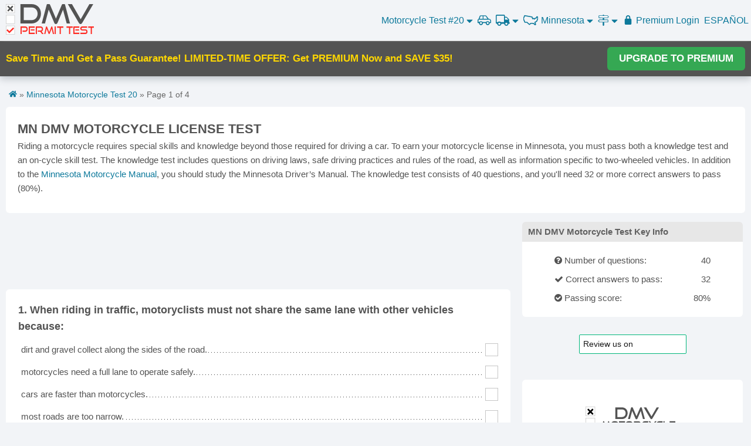

--- FILE ---
content_type: text/html; charset=UTF-8
request_url: https://dmv-permit-test.com/minnesota/motorcycle-test-20.html
body_size: 22476
content:
<!DOCTYPE html>
<html>
<head>
  <title>MN DMV Motorcycle License Test #20 - FREE Minnesota DMV Motorcycle Test</title>
  <meta name="viewport" content="width=device-width, initial-scale=1.0, maximum-scale=1.0, user-scalable=no" />
  <meta charset="utf-8" />
  <meta http-equiv="Content-Type" content="text/html; charset=utf-8" />
  <meta name="google" content="notranslate">
  <meta name="description" content="Pass your Minnesota DMV motorcycle test! Practice with the most comprehensive set of questions, 100% free. Take your MN motorcycle permit test now!">
  <meta property="og:url" content="https://dmv-permit-test.com/minnesota/motorcycle-test-20.html" />
  <meta property="og:type" content="website" />
  <meta property="fb:app_id" content="232479323762992" />
  <meta property="og:title" content="MN DMV Motorcycle License Test #20 - FREE Minnesota DMV Motorcycle Test" />
  <meta property="og:description" content="Pass your Minnesota DMV motorcycle test! Practice with the most comprehensive set of questions, 100% free. Take your MN motorcycle permit test now!" />
  <meta property="og:image" content="https://dmv-permit-test.com/images/motorcycle-test/minnesota.png" />
  <link rel="apple-touch-icon" sizes="180x180" href="/images/apple-touch-icon.png">
  <link rel="icon" type="image/png" sizes="32x32" href="/images/favicon-32x32.png">
  <link rel="icon" type="image/png" sizes="16x16" href="/images/favicon-16x16.png">
  <meta name="mobile-web-app-title" content="DMV Permit Test" />
  <meta name="mobile-web-app-capable" content="yes" />
  <meta name="mobile-web-app-status-bar-style" content="black-translucent">
  <link rel="next" href="https://dmv-permit-test.com/minnesota/motorcycle-test-20.html?page=2">  <link rel="icon" type="image/png" href="//s3.amazonaws.com/cdn.dmv-permit-test.com/images/favicon.ico" />
  <link rel="canonical" href="https://dmv-permit-test.com/minnesota/motorcycle-test-20.html" />
 
  <style>
    :root {--dark-bg: #393939;--light-bg: #fff;--azure: #1eaedb;--btn-co-hover: #fff;--btn-hover: #33819d;--btn-bg: #4d90fe;--title-bg: #e7e7e7;--green: #35a853;--green-bg: #d8f7d8;--green-hover: #2d8944;--red: #fe2c25;--red-bg: #f9d5d2;--dark-gray: #535353;--light-gray: #c6c6c6;--hr-gray: #dedede;--header-small: 60px;--header-big: 70px;--border-radius: 6px;}* {padding: 0;margin: 0;}html {font-size: 62.5%;height: 100%;min-height: 100%;scroll-behavior: smooth;}body {font-size: 1.5em;line-height: 1.6;min-height: 100%;font-weight: 400;font-family: "Raleway", "HelveticaNeue", "Helvetica Neue", Helvetica, Arial, sans-serif; color: var(--dark-gray);background-color: #fafafa;}@font-face {font-family: "Good times";src: url("/css/good-times.otf");}svg.logo text {font-family: GoodTimesRg-Regular, "Good Times";}svg.logo rect {fill: #fff;stroke: var(--light-gray);width: 21px;height: 21px;}svg.logo .d,svg.logo .e {fill: var(--red);}svg.logo .f {fill: var(--dark-gray);font-size: 65px;}svg.logo .e {font-size: 26px;}svg.logo .x {fill: var(--dark-gray);}svg.logomini rect {width: 29px;height: 29px;}.header svg.logo {display: none;}.header svg.logomini {display: inline-block;}.home svg.logo .f,.home svg.logo .e {fill: #fff;}.home picture {display: block;margin: 0 auto;width: 220px;height: 80px;}.dark svg.logo .f {fill: var(--light-gray);}body.dark {color: #fefefe;background-color: var(--dark-bg);}.dark .main,.dark .container {background: none;}.dark .question {border: 1px solid var(--dark-bg);}.dark .question .answer {background: var(--dark-bg);}.dark .question .dots {background: url(/images/dot-white.png) repeat-x center bottom;}.explain {padding: 10px;margin-left: 20px;background: cornflowerblue;color: aliceblue;}.colmask {position: relative;clear: both;float: left;width: 100%;overflow: hidden;}.colright {float: left;width: 200%;position: unset;left: 200px;}.mainwrap {width: 50%;position: relative;padding-bottom: 1em;float: none;right: 0;}.main {position: relative;margin: 0;right: 0;}.side {float: left;width: 215px;position: relative;right: 200px;display: none;}.hide {display: none !important;}.container {position: relative;width: 100%;max-width: 1300px;margin: 0 auto;padding: 10px;background: #fff;box-sizing: border-box;}.container:after,.row:after,.u-cf {content: "";display: table;clear: both;}.acont {min-height: 90px;margin-bottom: 15px;margin-left: auto;margin-right: auto;text-align: center;}.acont.big {min-height: 250px;max-height: 300px;}.acont.faq-bottom,.acont.bottom {margin-top: 10px;}.right {float: right;}.center {text-align: center;}.header {font-size: 16px;height: var(--header-small);/* background: var(--light-bg); */box-sizing: border-box;position: relative;z-index: 320;border-bottom: 1px solid var(--hr-gray);display: flex;justify-content: space-between;/*grid-template-columns: 1fr 1fr 1fr;justify-content: center;*/background-color: #f2f4f7;}.clear {clear: both;display: block;font-size: 1%;height: 0;margin: 0;overflow: hidden;padding: 0;width: 100%;}h1,h2,h3,h4 {font-size: 16px;font-weight: bold;}.h1 {clear: both;margin-bottom: 10px;text-align: center;}.library .h1 a {color: var(--dark-gray);}hr {margin: 10px 0;border-width: 0;border-top: 1px solid var(--hr-gray);}a {color: var(--azure);text-decoration: none;}a:hover {color: var(--btn-hover);text-decoration: underline;}a:hover svg {fill: var(--btn-hover);}.logo-cont a.selected{background: unset!important;}.header *:hover {text-decoration: none;}.question {margin-bottom: 10px;border: 1px solid #fff;page-break-inside: avoid;}.question .image {float: left;margin-right: 10px;min-height: 50px;padding-top: 10px;vertical-align: top;max-width: 80px;}.question table {border-spacing: 0;}.question .answers-wrap { min-height: 50px;overflow: hidden;}.question .answers {width: 100%;}.question .answer {background: #fff;}.question .dots {background: url(/images/dot-black.png) repeat-x center bottom;width: 100%;}.correct,.correct .answer {background: var(--green-bg);}.correct .fa-check {color: var(--green);}.wrong .fa-close {color: var(--red);}.wrong,.wrong .answer {background: var(--red-bg);}.question .checkbox {background: #fff none repeat scroll 0 0;color: #333;border: 1px solid var(--light-gray);cursor: pointer;display: inline-block;float: right;font-size: 20px;font-weight: 600;height: 20px;line-height: 20px;overflow: hidden;text-align: center;vertical-align: middle;width: 20px;-webkit-touch-callout: none;-webkit-user-select: none;-khtml-user-select: none;-moz-user-select: none;-ms-user-select: none;user-select: none;}.question .checkbox:hover {border-color: var(--dark-gray);}.disabled.checkbox {cursor: default;}.question .chk>input {position: absolute;}.question table {border: 0;margin: 0;padding: 0;width: 100%;border-collapse: separate;border-spacing: 0 4px;}.question td {border: 0;margin: 0;vertical-align: inherit;}.question .number {display: inline-block;float: left;margin-right: 5px;}.question.missing {border: 1px solid #ff935e!important;}.question .error {color: var(--red);}.question td.tdans {padding-left: 10px;padding-top: 5px;padding-bottom: 5px;vertical-align: middle;cursor: pointer;}.question td.chk {width: 24px;position: relative;padding-right: 5px;}.faq h2,.faq h3 {font-weight: bold;margin-bottom: -20px;}/*.link-faq{width:40px!important;}*/.text-header {padding-bottom: 10px;}.links ul {list-style: none;display: inline;}.links li {display: inline-block;width: 70px;text-align: center;vertical-align: middle;}.test-links {float: left;}.test-links li {line-height: 60px;float: left;padding-right: 10px;}.dark .links-hidden {background: var(--dark-bg);}/*.menu .links > a, .menu .links > span, .menu .links > u{width: auto;padding: 0 8px;height: 70px;vertical-align: middle;line-height: 70px;display: inline-block;text-align: center;border-right: 1px solid #dedede;}.menu .links a:last-child{border-right: none;}*/.more span {line-height: 70px;height: 70px;display: inline-block;padding-right: 5px;vertical-align: middle;}.menu .links .select-state {width: 60px;line-height: 70px;vertical-align: middle;text-align: right;padding-right: 5px;background-image: url(/images/usa-map-blue.png);background-repeat: no-repeat;/*background-position: 32%;background-size: 40%;*/background-position-x: 22%;background-size: 56%;background-position-y: 54%;}.usa-map {width: 35px;}.menu .more {display: inline-block;position: relative;}.more span {cursor: pointer;color: var(--azure);}.menu .more>span:hover {text-decoration: underline;}.menu .more .links-hidden>a,.menu .more>u {display: inline-block;line-height: 35px;width: 100%;padding: 5px 0;}.menu h1 {padding: 5px 0;text-align: right;}.sticky {padding: 0;/* height: 600px; */width: 300px;text-align: center;}.box {margin-bottom: 10px;}.box-title {background-color: var(--green);color: white;padding: 5px 10px;font-size: 15px;}.box-content {line-height: 30px;padding: 0 5px;}.btn.premium {background: var(--btn-bg);color: white;border-radius: var(--border-radius);font-size: 17px;}.btn.premium:hover {background: #4581e3;}@font-face {font-family: "FontAwesome";src: url("//maxcdn.bootstrapcdn.com/font-awesome/4.5.0/fonts/fontawesome-webfont.eot?v=4.5.0");src: url("//maxcdn.bootstrapcdn.com/font-awesome/4.5.0/fonts/fontawesome-webfont.eot?#iefix&v=4.5.0") format("embedded-opentype"),url("//maxcdn.bootstrapcdn.com/font-awesome/4.5.0/fonts/fontawesome-webfont.woff2?v=4.5.0") format("woff2"),url("//maxcdn.bootstrapcdn.com/font-awesome/4.5.0/fonts/fontawesome-webfont.woff?v=4.5.0") format("woff"),url("//maxcdn.bootstrapcdn.com/font-awesome/4.5.0/fonts/fontawesome-webfont.ttf?v=4.5.0") format("truetype"),url("//maxcdn.bootstrapcdn.com/font-awesome/4.5.0/fonts/fontawesome-webfont.svg?v=4.5.0#fontawesomeregular") format("svg");font-weight: normal;font-style: normal;}.fa {display: inline-block;font: normal normal normal 14px/1 FontAwesome;font-size: inherit;text-rendering: auto;-webkit-font-smoothing: antialiased;-moz-osx-font-smoothing: grayscale;}.fa-twitter:before {content: "\f099";}.fa-print:before {content: "\f02f";}.fa-calendar-times-o:before{content: "\f273";}.fa-barcode:before {content: "\f02a";}.fa-bus:before {content: "\f207";}.fa-calendar-alt:before {content: "\f073";}.fa-trash:before {content: "\f1f8";}.fa-road:before {content: "\f018";}.fa-cog:before {content: "\f013";}.fa-book:before {content: "\f02d";}.fa-toggle-off:before {content: "\f204";}.fa-toggle-on:before {content: "\f205";}.fa-bars:before {content: "\f0c9";}.fa-angle-double-down:before {content: "\f103";}.fa-file:before {content: "\f15b";}.fa-motorcycle:before {content: "\f21c";}.fa-user:before {content: "\f007";}.fa-flag:before {content: "\f024";}.fa-sign-out:before {content: "\f057";}.fa-key:before {content: "\f084";}.fa-lightbulb:before {content: "\f0eb";}.fa-car:before {content: "\f1b9";}.fa-star-half:before {content: "\f089";}.fa-star-half-o:before {content: "\f123";}.fa-tablet:before {content: "\f10a";}.fa-smile-o:before {content: "\f118";}.fa-star:before {content: "\f005";}.fa-star-o:before {content: "\f006";}.fa-language:before {content: "\f1ab";}.fa-map-signs:before {content: "\f277";}.fa-map-o:before {content: "\f278";}.fa-rotate-right:before,.fa-repeat:before {content: "\f01e";}.fa-refresh:before {content: "\f021";}.fa-question-circle:before {content: "\f059";}.fa-pie-chart:before {content: "\f200";}.fa-map-signs:before {content: "\f277";}.fa-google-plus:before {content: "\f0d5";}.fa-minus-square:before {content: "\f146";}.fa-plus-square:before {content: "\f0fe";}.fa-frown-o:before {content: "\f119";}.fa-facebook-f:before,.fa-facebook:before {content: "\f09a";}.fa-arrow-left:before {content: "\f060";}.fa-arrow-right:before {content: "\f061";}.fa-automobile:before,.fa-car:before {content: "\f1b9";}.fa-book:before {content: "\f02d";}.fa-spinner::before {content: "\f110";}.fa-check:before {content: "\f00c";}.fa-caret-up:before {content: "\f0d8";}.fa-circle:before {content: "\f111";}.fa-caret-down:before {content: "\f0d7";}.fa-check-circle:before {content: "\f058";}.fa-check-square-o:before {content: "\f046";}.fa-close:before,.fa-times:before {content: "\f00d";}.fa-dashboard:before,.fa-tachometer:before {content: "\f0e4";}.fa-envelope:before {content: "\f0e0";}.fa-question:before {content: "\f128";}h2 {font-size: 15px;font-weight: normal;}h3 {font-size: 15px;line-height: 1.3;}.shareButtons {padding: 20px 0;display: flex;align-items: center;gap: 5px;text-align: center;justify-content: center;}.shareButtons a {display: flex;}.shareButtons span {color: white;display: inline-block;font-size: 22px;padding: 3px;width: 30px;height: 30px;line-height: 30px;cursor: pointer;}.shareButtons .google_share {background: none repeat scroll 0 0 #dd4b39;}.shareButtons .facebook_share,.btn.facebook_share {background: none repeat scroll 0 0 #405e9b;}.shareButtons .email_share {background-color: orange;}.shareButtons .twitter_share,.btn.twitter_share {background: none repeat scroll 0 0 #000;}.rating {line-height: 18px;padding: 15px 0;}.rating .starrr i {font-size: 25px;padding: 0 1px;cursor: pointer;color: #ffd119;}.rating .starrrOver i,.rating .readOnly i,.rating .voted i {color: var(--btn-bg);}.rating .readOnly i {cursor: default;font-size: 18px;color: #ffd119;}/*.menu-click{width: 30px!important;padding: 0 10px;}*/.menu-click {/* position: relative; */}.menu i {font-size: 23px;}.menu .fa-caret-down,.menu .fa-caret-up {font-size: 13px;}.top-state-links,.top-cdl-links {display: none;position: absolute;border: 1px solid var(--hr-gray);width: 100%;max-width: 700px;z-index: 99;background: #fff;overflow: hidden;text-align: center;font-size: 14px;padding: 10px;right: 0;top: 60px;box-sizing: border-box;}.dark .menu .top-state-links,.dark .top-cdl-links {background: var(--dark-bg);}.top-state-links ul {columns: 2;-webkit-columns: 2;-moz-columns: 2;}.cdl-links ul {columns: 3;-webkit-columns: 3;-moz-columns: 3;font-size: 18px;}.links-small,.road-signs-links {/* max-width: 300px; */font-size: 16px;}.links-small ul,.road-signs-links ul {columns: 1;-webkit-columns: 1;-moz-columns: 1;}.top-state-links li {display: block;line-height: 30px;}.btn {background-color: var(--btn-bg);color: white;cursor: pointer;padding: 10px 0;text-align: center;display: inline-block;line-height: 28px;max-width: 160px;width: 100%;border-radius: var(--border-radius);}.b-p .btn {background-color: var(--green);border: 1px solid var(--green-hover);}.b-p .btn:hover {background-color: var(--green-hover);}.menu .btn {border-radius: 0px;}.btn:hover {background: #3a7eec none repeat scroll 0 0;}.btn.green {background: var(--green);}.btn.green:hover {background: var(--green-hover);}.pager {padding: 15px 0;}.pager .p {/*width: 33.333333%;float: left;*/width: 45%;margin: 0 auto;text-align: center;}.pager .center {line-height: 42px;}.pager .right {text-align: right;}.clear {clear: both;display: block;font-size: 1%;height: 0;margin: 0;overflow: hidden;padding: 0;width: 100%;}#testHeader {display: none;}#test-info-xs{margin-bottom: 10px;}#chart {min-width: 310px;height: 210px;width: 600px;margin: 0 auto;overflow: hidden;}.highcharts-title tspan:nth-child(2) {font-size: 50px;}.grademe h1 {font-size: 40px;}.grademe h2 {font-size: 26px;line-height: 44px;}.results .btn-cont {max-width: 100%;margin: 10px auto 0;}.big-text {font-size: 16px;}.test-type {width: 35px !important;border-right: 1px solid var(--hr-gray);line-height: 70px;}.show-xs {display: inline-block;}.right.links {text-align: right;box-sizing: border-box;}.banner>span {flex: 1;}#primisCont {min-height: 220px;}.logo-cont {display: flex;align-items: center;}.logo-cont a {display: block;box-sizing: border-box;margin: 10px;/* height: 40px;width: 40px;background-image: url(/images/svg/dmv-logo-mini.svg);background-repeat: no-repeat;background-size: 40px;*/}.menu {flex: 1;}.menu>div {float: right;}.user-state-p {font-size: 16px;}.icon-menu {min-width: 25px;/* vertical-align: middle; */display: inline-block;padding-right: 5px;text-align: center;height: 32px;line-height: 32px;}svg {fill: var(--azure);}.icon-menu svg {height: 20px;width: 25px;vertical-align: middle;}li u {text-decoration: none;font-weight: bold;color: #33819d;}.icon-menu.sel svg,.icon-menu svg:hover {fill: #33819d;}.menu a:hover {color: #33819d;}.menu a:hover svg {fill: #33819d;}.icon-menu.sel,.icon-menu:hover {/* background: #d8ebf7c9;border-radius: var(--border-radius); */}#icon-mobile {/* background: none; */height: 36px;}#icon-mobile svg {fill: #0fa2d0;}.selected .sel,.selected .icon-menu:hover {background: none;}.selected #icon-mobile svg {fill: #fff;}.menu {-webkit-touch-callout: none;/* iOS Safari */-webkit-user-select: none;/* Safari */-khtml-user-select: none;/* Konqueror HTML */-moz-user-select: none;/* Old versions of Firefox */-ms-user-select: none;/* Internet Explorer/Edge */user-select: none;}.menu ul {list-style-type: none;font-size: 18px;color: #0fa2d0;}.menu .list>li {float: left;line-height: 60px;padding: 0 3px;text-align: center;/* border-left: 1px solid #ddd;margin: 5px 0; */margin-left: 2px;}.menu li:first-child {border: none;}.menu a {cursor: pointer;}.menu a:hover {text-decoration: none;}.menu .bike {vertical-align: middle;font-size: 20px;}#footer a,#footer {color: #666;}#footer {text-align: center;padding: 15px;border-top: 1px solid var(--hr-gray);}#footer a {flex: auto;max-width: 120px;}#footer div {display: flex;justify-content: center;}.get-premium h1 {border-bottom: 1px solid #ddd;padding: 10px;margin-bottom: 20px;}.get-premium button {background: var(--green);color: var(--btn-co-hover);border-radius: var(--border-radius);cursor: pointer;}.get-premium a{color: #fff;text-decoration: none;}.get-premium button:hover {background: var(--green-hover);}.get-premium svg {width: 23px;vertical-align: sub;fill: #fff;margin-right: 6px;}.get-premium svg:hover, .get-premium a:hover svg{fill: #fff;}.get-premium svg {width: 23px;vertical-align: sub;fill: #fff;margin-right: 6px;}.get-premium h2 {font-size: 24px;padding: 10px;margin-top: 30px;margin-bottom: 10px;margin-bottom: 10px;}.get-premium {margin: 30px 0;}.imenu{/* padding: 5px!important; */}.tip-sign{border-bottom: 1px dotted #000;color: unset;cursor: help; /* Changes the cursor to a question mark*/text-decoration: none!important;}#gonextpage {color: #fff;cursor: pointer;margin: 0;}#progress_review{position: sticky;top: 60px;background: #f2f4f7;display: block;padding: 30px;text-align: center;z-index: 50;border-bottom: 1px solid #ddd;}.premium #progress_review{top: 0;}.premium #aside{top: 10px;}@media (max-width: 960px) {.top_test {display: none;}}@media (max-width: 770px) {.acont {margin: 25px auto;min-height: 250px;}.question .checkbox {width: 26px;height: 26px;line-height: 26px;font-size: 26px;margin-bottom: 10px;margin-top: 10px;}.question td {vertical-align: bottom;}}@media (max-width: 1024px) {.d_top_test {font-size: 16px;font-weight: normal;}}@media (min-width: 1025px) {.d_top_test {font-size: 17px;font-weight: bold;}.top_test {display: inline-block;}}@media (max-width: 429px) {#progress_review{/* top: 0; */padding: 10px;}.selected .icon-menu.sel,.selected .icon-menu:hover {background: none;}.cdl-links,.road-signs-links,.practice-links,.motorcycle-links {top: 112px;}nav .list .selected svg,nav .selected .fa-caret-down,nav .selected .fa-caret-up {fill: #fff;color: #fff;}.selected .sel {background: none;}.menu .links-hidden {width: 100vw;box-sizing: border-box;}.more .show-xs {line-height: 60px;height: 60px;display: inline-block;}.hidden-xs {display: none !important;}.menu .links {height: 60px;min-width: 270px;}.menu .links a {/*width: 30px;padding: 0 4px;*/padding: 0 0 0 4px;}.menu .links .select-state {background-position: 25%;width: 40px;height: 60px;line-height: 60px;vertical-align: middle;}.adsbygoogle.top.big,.adsbygoogle.bottom {height: 250px;text-align: center;margin: auto;min-width: 300px;}}@media (min-width: 440px) {.menu .list>li {padding: 0 6px;}.menu .links-hidden {right: -58px;}.menu .fa-caret-down,.menu .fa-caret-up {font-size: 18px;}.menu .list li:first-child {position: relative;}.show-xs {/* display: none !important; */}#test-name .show-xs {/*display: none; */}#test-name .hide-xs {display: inline-block;}.adsbygoogle.bottom {height: 90px;}.logo-cont a {/* background-size: 115px;background-image: url(/images/svg/dmv-logo.svg);*//* width: 115px; */height: 40px;}.dark .logo-cont a {/* background-image: url(/images/svg/dmv-logo.svg); */}.top-state-links ul {columns: 3;-webkit-columns: 3;-moz-columns: 3;}.cdl-links ul {columns: 3;-webkit-columns: 3;-moz-columns: 3;}.links-small,.road-signs-links {max-width: 300px;font-size: 16px;}.links-small ul,.road-signs-links ul {columns: 1;-webkit-columns: 1;-moz-columns: 1;line-height: 30px;}/*.link-faq{ width:50px!important;}*/.container {padding: 10px;}h1 {font-size: 20px;font-weight: 300;}}@media (min-width: 840px) {.logo-cont a {/* background-size: 150px;background-image: url(/images/svg/dmv-logo.svg);*/width: 150px;height: 55px;}.header svg.logo {display: inline-block;}.header svg.logomini {display: none;}.menu .list>li,.test-links li {line-height: 70px;}.colright {position: relative;}.side {display: inline-block;}.mainwrap {right: 200px;float: right;}.main {margin: 0 0 0 225px;right: 100%;}.ab2 .main {margin: 0 225px 0 0;}}@media (min-width: 750px) {.show-header {display: none;}#testHeader {display: block;}h1 {font-size: 30px;}.h1 {text-align: right;clear: none;}.big-text {font-size: 28px;}.big-text .med-text {font-size: 20px;}/*.menu .links .select-lang{width: 95px; }*/.hidden-xs {display: inline-block;}.question td {/* padding: 0 0 3px; */}}@media (min-width: 900px) {h1 {font-size: 36px;}.ab2 .main {margin: 0 315px 0 0;}.side,.sticky {width: 300px;}}@media (min-width: 1100px) {h1 {font-size: 36px;}.ab2 .main {margin: 0 310px 0 0;}.side,.sticky {width: 300px;}}.bg {background-color: rgba(0, 0, 0, 0.5);display: block;height: 100vh;position: fixed;top: 0;width: 100vw;z-index: 1100;}.popup {background: white none repeat scroll 0 0;height: 100px;margin: 0 auto;padding: 30px;position: relative;text-align: center;top: 25%;width: 440px;}.side {float: right;}.menu li.selected {background: var(--azure);}.menu li.selected>a,.menu li.selected svg {color: #fff;fill: #fff;}@media (max-width: 420px) {.acont {margin-left: -5px;margin-right: -5px;}}/* @media (max-width: 500px) { */@media (max-width: 880px) {.side {float: none;width: 98vw;display: block;right: unset;}.acont.bottom {max-height: 450px;}#road-signs h1 {font-size: 24px;}#primisCont {margin-top: 20px;}.menu .selected img {filter: brightness(100);}}.qtitle {font-weight: bold;margin-top: 15px;}.paging { /* margin-bottom: 30px; */padding: 0;}.paging span {padding: 10px 0;display: inline-block;}.paging i {float: right;width: 20px;background: #3a7eec;border-top-right-radius: 6px;border-bottom-right-radius: 6px;padding: 16px 4px;}#prevpage i {float: left;border-top-right-radius: 0;border-bottom-right-radius: 0;border-top-left-radius: 6px;border-bottom-left-radius: 6px;}.paging.green i {background: var(--green-hover);}span.icon-nav svg {vertical-align: middle;height: 25px;width: 25px;fill: #fff;margin-right: 5px;}.mobile-menu span.icon-nav svg {fill: var(--azure) !important;}.mobile-menu .green span.icon-nav svg {fill: var(--btn-co-hover) !important;}.cdl-links u,.top-cdl-links u {text-decoration: none;font-weight: bold;color: #33819d;}#nav-icon {width: 35px;height: 40px;justify-self: end;padding: 10px 10px 10px 0;transform: rotate(0deg);transition: 0.5s ease-in-out;cursor: pointer;z-index: 200;}#nav-icon.open {background-color: var(--azure);}#nav-icon span {display: block;position: absolute;left: 0;right: 0;margin: 10px auto;height: 3px;width: 24px;background: var(--azure);border-radius: var(--border-radius);opacity: 1;transform: rotate(0deg);transition: 0.25s ease-in-out;}#nav-icon.open span,#vin #nav-icon span {background: var(--btn-co-hover);}#nav-icon span:first-child {top: 10px;}#nav-icon span:nth-child(2) {top: 18px;}#nav-icon span:nth-child(3) {top: 26px;}#nav-icon.open span:first-child {top: 18px;transform: rotate(135deg);}#nav-icon.open span:nth-child(2) {opacity: 0;right: -36px;}#nav-icon.open span:nth-child(3) {top: 18px;transform: rotate(-135deg);}#menu-links {width: 300px;min-width: unset;max-width: unset;}#menu-links>a {text-align: left;}.links-hidden>* {width: 100%;padding: 3px 15px;text-align: center;box-sizing: border-box;text-decoration: none !important;}.links-hidden u {font-weight: bold;color: var(--btn-hover);}.menu-container > * {/*line-height: var(--header-small);*/cursor: pointer;color: var(--azure);padding: 4px;/* padding: 0 8px; */}/*.menu-container > *:hover,.menu-container > *:hover a svg,.menu-container > div:hover>span svg,.menu-container > div:hover>svg*/.menu-container > div:hover,.menu-container > div:hover > svg,.menu-container > div:hover > span > span > svg,.menu-container > div:hover > span > svg,.menu-container a:hover svg {color: var(--btn-hover);fill: var(--btn-hover);}.menu-container>*.open,.menu-container > div.open:hover,.menu-container>*.open:hover svg {background-color: var(--azure);color: var(--btn-co-hover);fill: var(--btn-co-hover);}.links-hidden>*:hover {background: var(--azure);color: var(--btn-co-hover);fill: var(--btn-co-hover);}.links-hidden>*:hover svg {fill: var(--btn-co-hover);}.links-hidden.open {max-height: fit-content;}.links-hidden {position: absolute;z-index: 190;top: var(--header-small);max-height: 0;overflow: hidden;transition: 0.3s linear;box-shadow: 0px 10px 10px 0px #00000064;display: flex;flex-direction: column;justify-content: space-evenly;min-width: 100vw;background-color: var(--light-bg);right: 0;/*left: 50%;transform: translateX(-50%);right: 0;*/align-items: center;}#test-links,#states-links {text-align: center;}/* Media Query for low resolutionTablets, Ipads */@media (min-width: 481px) and (max-width: 767px) {}/* Media Query for Tablets Ipads portrait mode */@media (min-width: 770px) and (max-width: 1024px) {}/* Media Query for Laptops and Desktops */@media (max-width: 1025px) {.menu-container .menu-text {display: none;}}/* Media Query for Large screens */@media (min-width: 1281px) {}@media (max-width: 839px) {.hide-xs {display: none !important;}}@media (min-width: 840px) {.header {height: var(--header-big);}.show-xs {display: none !important;}#nav-icon {display: none;}.links-hidden {left: unset;transform: unset;min-width: 300px;top: var(--header-big);}.menu-container>* {/*line-height: var(--header-big);*/text-align: center;}}.green {background-color: var(--green);color: var(--btn-co-hover);}.green svg {fill: var(--btn-co-hover);}.menu-container {display: flex;gap: 10px;align-items: center;margin-left: auto;}#states-links {flex-wrap: wrap;flex-direction: row;max-width: 500px;}#states-links>* {flex: 1 0 31%;}.menu-container .open {border-radius: var(--border-radius);/* padding: 5px;*/}.menu-container .open svg,.menu-container .open svg:hover {fill: var(--btn-co-hover);}.menu-container svg {height: 19px;vertical-align: sub;}.menu-container {user-select: none;justify-self: center;}.icon-caret svg {width: 11px;height: 17px;}.icon-caret.up {display: none;}.open .icon-caret.down {display: none;}.open .icon-caret.up {display: inline-block;}#homepage #nav-icon {position: absolute;z-index: 113;top: -5px;right: -5px;}#homepage #nav-icon span {background-color: #fff;}#homepage #nav-icon.open span {background-color: #666;}#homepage #nav-icon.open {background-color: unset;}#cdl-links {flex-wrap: wrap;flex-direction: row;max-width: 500px;}#cdl-links>* {width: 100%;word-wrap: break-word;word-break: break-all;overflow: hidden;text-overflow: ellipsis;white-space: nowrap;text-align: center;}#cdl-links .cdl-state-links {width: 33%;}.header a.selected,.mobile-menu li.selected,.mobile-menu li.selected a {background: var(--azure);color: #fff;pointer-events: none;}.header a.selected svg,.mobile-menu li.selected a svg {fill: #fff !important;}.menu-container .hide-xs .selected {border-radius: 8px;padding: 5px;}#homepage #footer,#vin #footer {position: unset;}.hpover.btn {color: #000 !important;}.hpover {background: #FFF !important;color: #4d90fe !important;}.hpover a {color: #4d90fe !important;}.mobile-menu li {padding: 10px;cursor: pointer;}/* Media Query for Mobile Devices */@media (max-width: 480px) {.menu-container>* {padding: 0;}.menu-container { gap: 10px; }.menu-container a {/* Npadding: 5px; */}.menu-container .open {/* padding: 2px; */}}.black-friday-tag {	position: absolute;	top: 14px;	background-color: #000;	color: #fff;	padding: 2px 8px;	font-weight: bold;	text-transform: uppercase;	border-radius: 5px;	box-shadow: 0 2px 4px rgba(0, 0, 0, 0.2);	z-index: 10;	transform: rotate(-6deg);	left: -7px;	font-size: 10px;	width: 370px;}.black-friday-tag.tag2 {	transform: rotate(4deg);	/* background: gold;	color: #000; */	z-index: 3;}.black-friday-tag i {	margin: 10px;	color: gold;	text-transform: capitalize;	letter-spacing: 2px;	font-family: 'Brush Script MT', cursive;	font-size: 13px;}  </style>
  <link rel="stylesheet" href="/css/new.css?v=283">
  <script>var user_from_adwords = false;</script>
  <script src="https://js.stripe.com/v3/" async></script>
  <script async src="https://www.googletagmanager.com/gtag/js?id=UA-74644974-1"></script>
  <script>
    window.dataLayer = window.dataLayer || [];
    function gtag() { dataLayer.push(arguments); }
    gtag('consent','default',{
    'ad_storage':'denied',
    'ad_personalization':'denied',
    'ad_user_data':'denied',
    'analytics_storage':'denied',
    'functionality_storage':'denied',
    'personalization_storage':'denied',
    'security_storage':'denied',
    'region':['AT','BE','BG','HR','CY','CZ','DK','EE','FI','FR','DE','GR','HU','IS','IE','IT','LV','LI','LT','LU','MT','NL','NO','PL','PT','RO','SK','SI','ES','SE','CH','GB'],
    'wait_for_update': 2000
    });
    gtag('consent','default',{
    'ad_storage':'granted',
    'ad_personalization':'granted',
    'ad_user_data':'granted',
    'analytics_storage':'granted',
    'functionality_storage':'granted',
    'personalization_storage':'granted',
    'security_storage':'granted',
    'wait_for_update': 2000
    });
    gtag('js', new Date());
    gtag('config', 'G-64C0LE4F4M');
    gtag('config', 'AW-937484062');
    gtag('config', 'UA-74644974-1',{'anonymize_ip': true});
    window.addEventListener('adconsentReady', function() {
      adconsent('getConsent', null, function(consent, success) {
        if (success) {
          if (consent.fullConsent) {
            gtag('consent', 'update', {'analytics_storage': 'granted','ad_storage':'granted','ad_personalization':'granted','ad_user_data':'granted','functionality_storage':'granted','personalization_storage':'granted','security_storage':'granted'});
          }
        }
      });
    });
  </script>
  <script data-cfasync="false" type="text/javascript">
    
    window.snigelPubConf = {
      "adengine": {
       "activeAdUnits": ["sidebar_right","in-content_top","in-content_bottom"]
      }
     }  </script>
  <script data-cfasync="false" async src="https://cdn.snigelweb.com/adengine/dmv_permit_test.com/loader.js" type="text/javascript"></script>
    <script type="text/javascript" src="//widget.trustpilot.com/bootstrap/v5/tp.widget.bootstrap.min.js" async></script>
  <meta name="trustpilot-one-time-domain-verification-id" content="6f735b57-ff5d-4933-a490-15c8a0509e32"/>
</head>
<body class="ab2 "
  id="test">
  <div class="wrapper">
  <div class="main">
    <div class="container" style="padding:0;">
      <div class="header">
        <div class="logo-cont">
          <a href="/">
            <svg class="logobig logo" xmlns="http://www.w3.org/2000/svg" viewBox="0 0 216 75"><rect x="0.5" y="0.5" /><rect x="0.5" y="27.3"/><rect x="0.5" y="53.5"/><text class="f" transform="translate(32 48)"><tspan x="0" y="0">DMV</tspan></text><text class="e" transform="translate(34.5 74) scale(.87 1)"><tspan x="0" y="0">PERMIT TEST</tspan></text><path class="d" d="m8,71l-6-6c-.4-.4-.4-.9,0-1.3l1.3-1.3c.4-.4.9-.4,1.3,0l4,4,8.5-8.5c.4-.4.9-.4,1.3,0l1.3,1.3c.4.4.4.9,0,1.3l-10.4,10.4c-.4.4-.9.4-1.3,0h0Z"/><path class="x" d="m13.5,11l4-4c.5-.5.5-1.2,0-1.7l-1-1c-.5-.5-1.2-.5-1.7,0l-4,4-4-4c-.5-.5-1.2-.5-1.7,0l-1 1c-.5.5-.5,1.2,0,1.7l4,4-4,4c-.5.5-.5,1.2,0,1.7l1 1c.5.5,1.2.5,1.7,0l4-4,4,4c.5.5,1.2.5,1.7,0l1 -1c.5-.5.5-1.2,0-1.7l-4-4Z"/></svg><svg class="logomini logo" xmlns="http://www.w3.org/2000/svg" viewBox="0 0 30 30"><rect x=".5" y=".5" width="29" height="29"/><path class="d" d="m10.8,24.5L2.4,16.1c-.5-.5-.5-1.3,0-1.8l1.8-1.8c.5-.5,1.3-.5,1.8,0l5.7,5.7,12.2-12.2c.5-.5,1.3-.5,1.8,0l1.8,1.8c.5.5.5,1.3,0,1.8l-15,15c-.5.5-1.3.5-1.8,0h0Z"/></svg>          </a>
        </div>
        <div class="menu-container"><div id="test-name" class="show-links-hidden hmenu" data-show="test-links"><span class="show-xs">TEST #20 <span class="icon-caret down"><svg xmlns="http://www.w3.org/2000/svg" viewBox="0 0 320 512"><path d="M31.3 192h257.3c17.8 0 26.7 21.5 14.1 34.1L174.1 354.8c-7.8 7.8-20.5 7.8-28.3 0L17.2 226.1C4.6 213.5 13.5 192 31.3 192z"/></svg></span><span class="icon-caret up"><svg xmlns="http://www.w3.org/2000/svg" viewBox="0 0 320 512"><path d="M288.662 352H31.338c-17.818 0-26.741-21.543-14.142-34.142l128.662-128.662c7.81-7.81 20.474-7.81 28.284 0l128.662 128.662c12.6 12.599 3.676 34.142-14.142 34.142z"/></svg></span></span><span class="hide-xs">Motorcycle Test #20 <span class="icon-caret down"><svg xmlns="http://www.w3.org/2000/svg" viewBox="0 0 320 512"><path d="M31.3 192h257.3c17.8 0 26.7 21.5 14.1 34.1L174.1 354.8c-7.8 7.8-20.5 7.8-28.3 0L17.2 226.1C4.6 213.5 13.5 192 31.3 192z"/></svg></span><span class="icon-caret up"><svg xmlns="http://www.w3.org/2000/svg" viewBox="0 0 320 512"><path d="M288.662 352H31.338c-17.818 0-26.741-21.543-14.142-34.142l128.662-128.662c7.81-7.81 20.474-7.81 28.284 0l128.662 128.662c12.6 12.599 3.676 34.142-14.142 34.142z"/></svg></span></span></div><div class="hide-xs"><a href="https://dmv-permit-test.com/minnesota/practice-test-1.html"><svg viewBox="0 0 640 512" xmlns="http://www.w3.org/2000/svg"><path d="M 544 192 L 528 192 L 419.22 56.02 C 407.071 40.84 388.683 32.002 369.24 32 L 155.33 32 C 129.16 32 105.63 47.93 95.91 72.23 L 48 194.26 C 20.44 201.4 0 226.21 0 256 L 0 368 C 0 376.84 7.16 384 16 384 L 64 384 C 64 437.02 106.98 480 160 480 C 213.02 480 256 437.02 256 384 L 384 384 C 384 437.02 426.98 480 480 480 C 533.02 480 576 437.02 576 384 L 624 384 C 632.84 384 640 376.84 640 368 L 640 288 C 640 234.98 597.02 192 544 192 Z M 160 432 C 133.53 432 112 410.47 112 384 C 112 357.53 133.53 336 160 336 C 186.47 336 208 357.53 208 384 C 208 410.47 186.47 432 160 432 Z M 244.736 191.151 L 97.401 189.028 L 141.32 69.678 L 245.161 67.98 L 244.736 191.151 Z M 280 192 L 279.575 68.829 L 381.551 68.404 C 382.018 68.789 472.092 190.637 465.994 191.575 L 280 192 Z M 480 432 C 453.53 432 432 410.47 432 384 C 432 357.53 453.53 336 480 336 C 506.47 336 528 357.53 528 384 C 528 410.47 506.47 432 480 432 Z M 56.89 230.528 C 61.163 230.815 537.613 224.092 551.058 228.405 C 611.597 228.248 600.773 326.803 602.852 340.06 C 603.43 343.745 564.043 343.125 558.553 341.531 C 536.911 335.247 547.318 296.366 477.315 299.023 C 409.287 301.605 422.056 333.675 387.606 337.872 C 338.058 343.908 293.53 337.564 243.964 335.79 C 217.4 334.839 217.881 301.016 163.148 301.324 C 130.871 301.505 111.012 311.408 85.86 326.454 C 61.434 341.065 41.178 332.008 41.181 331.994 C 42.868 333.199 40.834 255.553 40.792 250.98 C 40.659 236.635 43.298 231.366 56.89 230.528 Z" style=""></path></svg></a></div><div class="imenu show-links-hidden hide-xs" data-show="cdl-links"><svg data-name="svgcdl" viewBox="0 0 640 512" xmlns="http://www.w3.org/2000/svg"><path d="M 48 0 C 21.5 0 0 21.5 0 48 L 0 368 C 0 394.5 21.5 416 48 416 L 64 416 C 64 469 107 512 160 512 C 213 512 256 469 256 416 L 384 416 C 384 469 427 512 480 512 C 533 512 576 469 576 416 L 608 416 C 625.7 416 640 401.7 640 384 C 640 366.3 625.7 352 608 352 L 608 288 L 608 256 L 608 237.3 C 608 220.3 601.3 204 589.3 192 L 512 114.7 C 500 102.7 483.7 96 466.7 96 L 416 96 L 416 48 C 416 21.5 394.5 0 368 0 L 48 0 Z M 417.275 132.882 L 481.134 133.678 L 570.746 230.103 L 416.849 227.98 L 417.275 132.882 Z M 208 416 C 208 442.5 186.5 464 160 464 C 133.5 464 112 442.5 112 416 C 112 389.5 133.5 368 160 368 C 186.5 368 208 389.5 208 416 Z M 480 464 C 453.5 464 432 442.5 432 416 C 432 389.5 453.5 368 480 368 C 506.5 368 528 389.5 528 416 C 528 442.5 506.5 464 480 464 Z M 41.554 45.425 L 371.49 46.698 L 370.217 344.78 L 238.166 344.78 C 222.263 325.9 200 316.162 162.233 315.911 C 119.942 315.63 97.509 330.48 90.05 344.78 L 38.158 344.78 L 41.554 45.425 Z" style=""></path><path d="M 30.143 50.096 C 30.143 50.096 27.941 29.633 45.851 29.718 C 48.731 29.732 356.828 29.257 357.891 29.294 C 379.852 30.054 380.994 43.664 380.816 55.191 C 380.784 57.28 379.981 313.924 380.392 320.106 C 381.754 340.574 364.683 342.607 364.683 342.607 C 364.683 342.607 61.559 346.003 50.096 344.305 C 50.096 344.305 30.142 339.211 28.444 325.625 C 26.746 312.039 30.143 50.521 30.143 50.096 Z" style="fill: none;"></path></svg> <span class="icon-caret down"><svg xmlns="http://www.w3.org/2000/svg" viewBox="0 0 320 512"><path d="M31.3 192h257.3c17.8 0 26.7 21.5 14.1 34.1L174.1 354.8c-7.8 7.8-20.5 7.8-28.3 0L17.2 226.1C4.6 213.5 13.5 192 31.3 192z"/></svg></span><span class="icon-caret up"><svg xmlns="http://www.w3.org/2000/svg" viewBox="0 0 320 512"><path d="M288.662 352H31.338c-17.818 0-26.741-21.543-14.142-34.142l128.662-128.662c7.81-7.81 20.474-7.81 28.284 0l128.662 128.662c12.6 12.599 3.676 34.142-14.142 34.142z"/></svg></span></div><div id="states" class="show-links-hidden" data-show="states-links" title="Select State"><span class="icon-menu"><svg viewBox="0 0 25 16" class="iconusa"  xmlns="http://www.w3.org/2000/svg"><path fill="none" stroke="var(--azure)" stroke-width="1.6px" d="M2.5934.1718 14.6332 2.3756C14.8286 2.4113 14.9843 2.5594 15.0299 2.7527L15.6042 5.1913C15.6911 5.56 16.1406 5.702 16.4235 5.45L17.0542 4.8882C17.2228 4.738 17.4711 4.7195 17.6602 4.843L18.0598 5.104C18.1394 5.156 18.2025 5.2295 18.2417 5.3161L18.4127 5.6929C18.5652 6.0292 19.0172 6.0898 19.2529 5.8055L20.4166 4.4022C20.5116 4.2877 20.6527 4.2214 20.8015 4.2214H22.0307C22.3068 4.2214 22.5307 3.9975 22.5307 3.7214V2.6711C22.5307 2.4493 22.6768 2.254 22.8897 2.1915L23.4806 2.0178C23.7348 1.943 24.0033 2.0797 24.0924 2.3293L24.8495 4.4487C24.892 4.5676 24.8879 4.6982 24.838 4.8143L22.7401 9.6961C22.6954 9.8003 22.6165 9.8862 22.5164 9.9397L19.9768 11.2969C19.7531 11.4165 19.6544 11.6845 19.7471 11.9206L20.8562 14.746C20.9346 14.9458 20.8767 15.1735 20.7123 15.3116L20.3435 15.6213C20.1504 15.7835 19.8667 15.7764 19.6818 15.6048L17.471 13.5527C17.3862 13.474 17.2768 13.4271 17.1614 13.4201L13.055 13.1686C12.924 13.1606 12.7951 13.2044 12.6961 13.2906L10.6676 15.0573C10.4734 15.2264 10.1826 15.2204 9.9956 15.0435L6.4014 11.6434C6.3086 11.5555 6.1856 11.5066 6.0578 11.5066H2.9423C2.7406 11.5066 2.5586 11.3854 2.4809 11.1992L.162 5.6453C.112 5.5255.1105 5.3909.158 5.27L2.0379.4809C2.1253.2583 2.3581.1287 2.5934.1718Z"></path></svg></span><span class="hide-xs">Minnesota</span><span class="show-xs">MN</span> <span class="icon-caret down"><svg xmlns="http://www.w3.org/2000/svg" viewBox="0 0 320 512"><path d="M31.3 192h257.3c17.8 0 26.7 21.5 14.1 34.1L174.1 354.8c-7.8 7.8-20.5 7.8-28.3 0L17.2 226.1C4.6 213.5 13.5 192 31.3 192z"/></svg></span><span class="icon-caret up"><svg xmlns="http://www.w3.org/2000/svg" viewBox="0 0 320 512"><path d="M288.662 352H31.338c-17.818 0-26.741-21.543-14.142-34.142l128.662-128.662c7.81-7.81 20.474-7.81 28.284 0l128.662 128.662c12.6 12.599 3.676 34.142-14.142 34.142z"/></svg></span></div><div class="show-links-hidden hide-xs" data-show="road-signs-links"><svg viewBox="0 0 512 512" xmlns="http://www.w3.org/2000/svg"><path d="M 40.806 288.214 L 82.899 248.268 L 454.443 246.979 L 454.443 329.45 L 82.899 330.738 L 40.806 288.214 Z M 60.994 57.128 C 60.494 56.136 435.114 57.128 435.114 57.128 L 480.645 95.275 C 480.645 95.275 437.691 139.168 437.261 139.168 C 436.831 139.168 62.282 137.879 62.282 137.879 C 62.282 137.879 61.412 57.957 60.994 57.128 Z M 224 32 L 64 32 C 46.3 32 32 46.3 32 64 L 32 128 C 32 145.7 46.3 160 64 160 L 441.4 160 C 445.6 160 449.7 158.3 452.7 155.3 L 500.7 107.3 C 506.9 101.1 506.9 90.9 500.7 84.7 L 452.7 36.7 C 449.7 33.7 445.6 32 441.4 32 L 288 32 C 288 14.3 273.7 0 256 0 C 238.3 0 224 14.3 224 32 Z M 480 256 C 480 238.3 465.7 224 448 224 L 288 224 L 288.215 159.785 L 224.43 158.926 L 224 224 L 70.6 224 C 66.4 224 62.3 225.7 59.3 228.7 L 11.3 276.7 C 5.1 282.9 5.1 293.1 11.3 299.3 L 59.3 347.3 C 62.3 350.3 66.4 352 70.6 352 L 448 352 C 465.7 352 480 337.7 480 320 L 480 256 Z M 288 480 L 288.215 350.497 L 224.215 350.497 L 224 480 C 224 497.7 238.3 512 256 512 C 273.7 512 288 497.7 288 480 Z" style=""></path></svg> <span class="icon-caret down"><svg xmlns="http://www.w3.org/2000/svg" viewBox="0 0 320 512"><path d="M31.3 192h257.3c17.8 0 26.7 21.5 14.1 34.1L174.1 354.8c-7.8 7.8-20.5 7.8-28.3 0L17.2 226.1C4.6 213.5 13.5 192 31.3 192z"/></svg></span><span class="icon-caret up"><svg xmlns="http://www.w3.org/2000/svg" viewBox="0 0 320 512"><path d="M288.662 352H31.338c-17.818 0-26.741-21.543-14.142-34.142l128.662-128.662c7.81-7.81 20.474-7.81 28.284 0l128.662 128.662c12.6 12.599 3.676 34.142-14.142 34.142z"/></svg></span></div><div class="hide-xs"><a href="/user/login"><svg xmlns="http://www.w3.org/2000/svg" viewBox="0 0 640 640"><path d="M256 160L256 224L384 224L384 160C384 124.7 355.3 96 320 96C284.7 96 256 124.7 256 160zM192 224L192 160C192 89.3 249.3 32 320 32C390.7 32 448 89.3 448 160L448 224C483.3 224 512 252.7 512 288L512 512C512 547.3 483.3 576 448 576L192 576C156.7 576 128 547.3 128 512L128 288C128 252.7 156.7 224 192 224z"/></svg> Premium Login</a></div><div><a href="https://es.dmv-permit-test.com/minnesota/examen-motocicleta-20.html" ><span class="show-xs">ES</span><span class="hide-xs">ESPAÑOL</span></a></div></div><div id="nav-icon" class="show-links-hidden" data-show="menu-links" title="menu"><span></span><span></span><span></span></div><div class="links-hidden" id="menu-links"><a data-label="Car Test" href="https://dmv-permit-test.com/minnesota/practice-test-1.html"><span class="icon-menu"><svg viewBox="0 0 640 512" xmlns="http://www.w3.org/2000/svg"><path d="M 544 192 L 528 192 L 419.22 56.02 C 407.071 40.84 388.683 32.002 369.24 32 L 155.33 32 C 129.16 32 105.63 47.93 95.91 72.23 L 48 194.26 C 20.44 201.4 0 226.21 0 256 L 0 368 C 0 376.84 7.16 384 16 384 L 64 384 C 64 437.02 106.98 480 160 480 C 213.02 480 256 437.02 256 384 L 384 384 C 384 437.02 426.98 480 480 480 C 533.02 480 576 437.02 576 384 L 624 384 C 632.84 384 640 376.84 640 368 L 640 288 C 640 234.98 597.02 192 544 192 Z M 160 432 C 133.53 432 112 410.47 112 384 C 112 357.53 133.53 336 160 336 C 186.47 336 208 357.53 208 384 C 208 410.47 186.47 432 160 432 Z M 244.736 191.151 L 97.401 189.028 L 141.32 69.678 L 245.161 67.98 L 244.736 191.151 Z M 280 192 L 279.575 68.829 L 381.551 68.404 C 382.018 68.789 472.092 190.637 465.994 191.575 L 280 192 Z M 480 432 C 453.53 432 432 410.47 432 384 C 432 357.53 453.53 336 480 336 C 506.47 336 528 357.53 528 384 C 528 410.47 506.47 432 480 432 Z M 56.89 230.528 C 61.163 230.815 537.613 224.092 551.058 228.405 C 611.597 228.248 600.773 326.803 602.852 340.06 C 603.43 343.745 564.043 343.125 558.553 341.531 C 536.911 335.247 547.318 296.366 477.315 299.023 C 409.287 301.605 422.056 333.675 387.606 337.872 C 338.058 343.908 293.53 337.564 243.964 335.79 C 217.4 334.839 217.881 301.016 163.148 301.324 C 130.871 301.505 111.012 311.408 85.86 326.454 C 61.434 341.065 41.178 332.008 41.181 331.994 C 42.868 333.199 40.834 255.553 40.792 250.98 C 40.659 236.635 43.298 231.366 56.89 230.528 Z" style=""></path></svg></span> <span class="menu-text">Car Practice Tests</span></a><a data-label="Motorcycle Test" href="https://dmv-permit-test.com/minnesota/motorcycle-test-1.html"><span class="icon-menu"><svg viewBox="0 0 640 512" xmlns="http://www.w3.org/2000/svg"><path d="M 288.69 210.244 L 368.929 142.741 L 402.043 198.356 L 323.079 270.953 L 288.69 210.244 Z M 167.695 332.23 C 167.695 332.916 287.417 333.936 287.417 333.503 L 285.719 370.012 L 166.421 370.014 L 167.695 332.23 Z M 280 32 C 266.7 32 256 42.7 256 56 C 256 69.3 266.7 80 280 80 L 337.7 80 L 354.1 110.3 L 259.821 189.877 L 220.04 149.672 C 205.917 141.917 182.4 128 165.4 128 L 64 128 C 46.3 128 48.557 157.159 54.076 162.972 C 64.802 174.269 133.411 170.88 123.33 170.349 C 211.73 170.349 288.424 237.278 288.424 325.678 C 288.424 336.678 286.9 373.7 284.8 384 L 355.2 384 C 353.1 373.7 352 363 352 352 C 352 299.8 377 253.4 415.7 224.2 L 431.1 252.8 C 402.4 276.3 384 312 384 352 C 384 422.7 441.3 480 512 480 C 582.7 480 640 422.7 640 352 C 640 281.3 582.7 224 512 224 C 498.5 224 485.5 226.1 473.3 230 L 418.2 128 L 480 128 C 497.7 128 512 113.7 512 96 L 512 64 C 512 46.3 497.7 32 480 32 L 459.6 32 C 452.1 32 444.9 34.6 439.1 39.4 L 391.7 78.9 L 377.7 52.9 C 370.7 40 357.2 31.9 342.5 31.9 L 280 31.9 L 280 32 Z M 453.785 288.699 L 490.9 363.4 C 497.2 375.1 511.8 379.4 523.4 373.1 C 535 366.8 539.4 352.2 533.1 340.6 L 494.711 271.843 C 546.232 248.918 601.016 302.715 601.897 347.33 C 602.778 391.945 580.17 441.026 512.425 440.624 C 444.68 440.222 423.3 386.241 423.801 352.001 C 424.044 335.405 424.308 310.784 453.785 288.699 Z M 210.225 377.699 C 204.582 410.782 165.242 432.362 130.123 433.831 C 94.866 435.306 39.922 408.708 42.773 352.425 C 45.624 296.142 86.613 271.435 129.698 267.622 C 170.431 264.017 194.247 283.558 207.253 315.264 L 251.153 316.962 C 239.953 257.762 190.5 224 128 224 C 57.3 224 0 281.3 0 352 C 0 422.7 57.3 480 128 480 C 190.5 480 241.226 438.172 252.526 378.972 L 210.225 377.699 Z M 128 384 C 145.7 384 160 369.7 160 352 C 160 334.3 145.7 320 128 320 C 110.3 320 96 334.3 96 352 C 96 369.7 110.3 384 128 384 Z"></path></svg></span> <span class="menu-text">Motorcycle Practice Tests</span></a><a data-label="CDL Test" href="https://dmv-permit-test.com/minnesota/cdl-practice-test-1.html"><span class="icon-menu"><svg data-name="svgcdl" viewBox="0 0 640 512" xmlns="http://www.w3.org/2000/svg"><path d="M 48 0 C 21.5 0 0 21.5 0 48 L 0 368 C 0 394.5 21.5 416 48 416 L 64 416 C 64 469 107 512 160 512 C 213 512 256 469 256 416 L 384 416 C 384 469 427 512 480 512 C 533 512 576 469 576 416 L 608 416 C 625.7 416 640 401.7 640 384 C 640 366.3 625.7 352 608 352 L 608 288 L 608 256 L 608 237.3 C 608 220.3 601.3 204 589.3 192 L 512 114.7 C 500 102.7 483.7 96 466.7 96 L 416 96 L 416 48 C 416 21.5 394.5 0 368 0 L 48 0 Z M 417.275 132.882 L 481.134 133.678 L 570.746 230.103 L 416.849 227.98 L 417.275 132.882 Z M 208 416 C 208 442.5 186.5 464 160 464 C 133.5 464 112 442.5 112 416 C 112 389.5 133.5 368 160 368 C 186.5 368 208 389.5 208 416 Z M 480 464 C 453.5 464 432 442.5 432 416 C 432 389.5 453.5 368 480 368 C 506.5 368 528 389.5 528 416 C 528 442.5 506.5 464 480 464 Z M 41.554 45.425 L 371.49 46.698 L 370.217 344.78 L 238.166 344.78 C 222.263 325.9 200 316.162 162.233 315.911 C 119.942 315.63 97.509 330.48 90.05 344.78 L 38.158 344.78 L 41.554 45.425 Z" style=""></path><path d="M 30.143 50.096 C 30.143 50.096 27.941 29.633 45.851 29.718 C 48.731 29.732 356.828 29.257 357.891 29.294 C 379.852 30.054 380.994 43.664 380.816 55.191 C 380.784 57.28 379.981 313.924 380.392 320.106 C 381.754 340.574 364.683 342.607 364.683 342.607 C 364.683 342.607 61.559 346.003 50.096 344.305 C 50.096 344.305 30.142 339.211 28.444 325.625 C 26.746 312.039 30.143 50.521 30.143 50.096 Z" style="fill: none;"></path></svg></span> <span class="menu-text">CDL Tests</span></a><a data-label="Road Signs" href="https://dmv-permit-test.com/road-signs"><span class="icon-menu"><svg viewBox="0 0 512 512" xmlns="http://www.w3.org/2000/svg"><path d="M 40.806 288.214 L 82.899 248.268 L 454.443 246.979 L 454.443 329.45 L 82.899 330.738 L 40.806 288.214 Z M 60.994 57.128 C 60.494 56.136 435.114 57.128 435.114 57.128 L 480.645 95.275 C 480.645 95.275 437.691 139.168 437.261 139.168 C 436.831 139.168 62.282 137.879 62.282 137.879 C 62.282 137.879 61.412 57.957 60.994 57.128 Z M 224 32 L 64 32 C 46.3 32 32 46.3 32 64 L 32 128 C 32 145.7 46.3 160 64 160 L 441.4 160 C 445.6 160 449.7 158.3 452.7 155.3 L 500.7 107.3 C 506.9 101.1 506.9 90.9 500.7 84.7 L 452.7 36.7 C 449.7 33.7 445.6 32 441.4 32 L 288 32 C 288 14.3 273.7 0 256 0 C 238.3 0 224 14.3 224 32 Z M 480 256 C 480 238.3 465.7 224 448 224 L 288 224 L 288.215 159.785 L 224.43 158.926 L 224 224 L 70.6 224 C 66.4 224 62.3 225.7 59.3 228.7 L 11.3 276.7 C 5.1 282.9 5.1 293.1 11.3 299.3 L 59.3 347.3 C 62.3 350.3 66.4 352 70.6 352 L 448 352 C 465.7 352 480 337.7 480 320 L 480 256 Z M 288 480 L 288.215 350.497 L 224.215 350.497 L 224 480 C 224 497.7 238.3 512 256 512 C 273.7 512 288 497.7 288 480 Z" style=""></path></svg></span> <span class="menu-text">Road Signs and Meanings</span></a><a data-label="Espanol" href="https://es.dmv-permit-test.com/minnesota/examen-motocicleta-20.html"><span class="icon-menu"><svg xmlns="http://www.w3.org/2000/svg" viewBox="0 0 496 512"><path d="M248 8C111 8 0 119 0 256s111 248 248 248 248-111 248-248S385 8 248 8zm82.3 357.6c-3.9 3.9-8 8-11.3 11.3-3 3-5.1 6.7-6.2 10.7-1.5 5.7-2.7 11.4-4.8 16.9l-17.4 46.9c-13.8 3-28 4.7-42.7 4.7v-27.4c1.7-12.6-7.6-36.3-22.6-51.3-6-6-9.4-14.1-9.4-22.6v-32c0-11.6-6.3-22.3-16.5-28-14.4-8-34.8-19.1-48.8-26.1-11.5-5.8-22.1-13.1-31.7-21.8l-.8-.7a114.8 114.8 0 0 1 -18.1-20.7c-9.4-13.8-24.7-36.4-34.6-51.1 20.5-45.5 57.4-82 103.2-101.9l24 12C203.5 89.7 216 82 216 70.1v-11.3c8-1.3 16.1-2.1 24.4-2.4l28.3 28.3c6.3 6.3 6.3 16.4 0 22.6L264 112l-10.3 10.3c-3.1 3.1-3.1 8.2 0 11.3l4.7 4.7c3.1 3.1 3.1 8.2 0 11.3l-8 8a8 8 0 0 1 -5.7 2.3h-9c-2.1 0-4.1 .8-5.6 2.3l-9.9 9.7a8 8 0 0 0 -1.6 9.3l15.6 31.2c2.7 5.3-1.2 11.6-7.2 11.6h-5.6c-1.9 0-3.8-.7-5.2-2l-9.3-8.1a16 16 0 0 0 -15.6-3.1l-31.2 10.4a12 12 0 0 0 -8.2 11.3c0 4.5 2.6 8.7 6.6 10.7l11.1 5.5c9.4 4.7 19.8 7.2 30.3 7.2s22.6 27.3 32 32h66.8c8.5 0 16.6 3.4 22.6 9.4l13.7 13.7a30.5 30.5 0 0 1 8.9 21.6 46.5 46.5 0 0 1 -13.7 33zM417 274.3c-5.8-1.5-10.8-5-14.2-10l-18-27a24 24 0 0 1 0-26.6l19.6-29.4c2.3-3.5 5.5-6.3 9.2-8.2l13-6.5C440.2 193.6 448 223.9 448 256c0 8.7-.7 17.2-1.8 25.5L417 274.3z"/></svg></span> <span class="menu-text">Español</span></a><a data-label="Get DMV Motorcycle Premium" class="green" href="https://dmv-permit-test.com/motorcycle-premium?ref=M_Link_Menu"><span class="icon-menu"><svg xmlns="http://www.w3.org/2000/svg" viewBox="0 0 448 512"><path d="M190.5 66.9l22.2-22.2c9.4-9.4 24.6-9.4 33.9 0L441 239c9.4 9.4 9.4 24.6 0 33.9L246.6 467.3c-9.4 9.4-24.6 9.4-33.9 0l-22.2-22.2c-9.5-9.5-9.3-25 .4-34.3L311.4 296H24c-13.3 0-24-10.7-24-24v-32c0-13.3 10.7-24 24-24h287.4L190.9 101.2c-9.8-9.3-10-24.8-.4-34.3z"/></svg></span> <span class="menu-text">Get DMV Motorcycle Premium</span></a><a data-label="Sign in" href="https://dmv-permit-test.com/user/login"><span class="icon-menu" style="width:16px"><svg xmlns="http://www.w3.org/2000/svg" viewBox="0 0 448 512"><path d="M313.6 304c-28.7 0-42.5 16-89.6 16-47.1 0-60.8-16-89.6-16C60.2 304 0 364.2 0 438.4V464c0 26.5 21.5 48 48 48h352c26.5 0 48-21.5 48-48v-25.6c0-74.2-60.2-134.4-134.4-134.4zM400 464H48v-25.6c0-47.6 38.8-86.4 86.4-86.4 14.6 0 38.3 16 89.6 16 51.7 0 74.9-16 89.6-16 47.6 0 86.4 38.8 86.4 86.4V464zM224 288c79.5 0 144-64.5 144-144S303.5 0 224 0 80 64.5 80 144s64.5 144 144 144zm0-240c52.9 0 96 43.1 96 96s-43.1 96-96 96-96-43.1-96-96 43.1-96 96-96z"/></svg></span> <span class="menu-text">Premium Login</span></a><a data-label="Vin Decoder" href="/motorcycle-vin-decoder" 
    class="show-xs"><span class="icon-menu"><svg xmlns="http://www.w3.org/2000/svg" viewBox="0 0 512 512"><path d="M0 448V64h18v384H0zm26.857-.273V64H36v383.727h-9.143zm27.143 0V64h8.857v383.727H54zm44.857 0V64h8.857v383.727h-8.857zm36 0V64h17.714v383.727h-17.714zm44.857 0V64h8.857v383.727h-8.857zm18 0V64h8.857v383.727h-8.857zm18 0V64h8.857v383.727h-8.857zm35.715 0V64h18v383.727h-18zm44.857 0V64h18v383.727h-18zm35.999 0V64h18.001v383.727h-18.001zm36.001 0V64h18.001v383.727h-18.001zm26.857 0V64h18v383.727h-18zm45.143 0V64h26.857v383.727h-26.857zm35.714 0V64h9.143v383.727H476zm18 .273V64h18v384h-18z"/></svg></span>Motorcycle VIN Decoder</a></div><div id="cdl-links" class="links-hidden"><a data-label="CDL Links" href="cdl-practice-test-1.html">General Knowledge</a><a data-label="CDL Links" href="combination-practice-test-1.html">Combination Vehicles</a><a data-label="CDL Links" href="air-brakes-practice-test-1.html">Air Brakes</a><a data-label="CDL Links" href="tanker-practice-test-1.html">Tank Vehicles</a><a data-label="CDL Links" href="hazmat-practice-test-1.html">Hazmat</a><a data-label="CDL Links" href="doubles-triples-practice-test-1.html">Doubles Triples</a><a data-label="CDL Links" href="passenger-test-1.html">Passenger Vehicles</a><a data-label="CDL Links" href="school-bus-test-1.html">School Bus</a><a data-label="CDL Links" href="vehicle-inspection-test-1.html">Vehicle Inspection</a></div><div id="states-links" class="links-hidden"><a data-label="Link State" href="/alabama/motorcycle-test-1.html">Alabama</a><a data-label="Link State" href="/alaska/motorcycle-test-1.html">Alaska</a><a data-label="Link State" href="/arizona/motorcycle-test-1.html">Arizona</a><a data-label="Link State" href="/arkansas/motorcycle-test-1.html">Arkansas</a><a data-label="Link State" href="/california/motorcycle-test-1.html">California</a><a data-label="Link State" href="/colorado/motorcycle-test-1.html">Colorado</a><a data-label="Link State" href="/connecticut/motorcycle-test-1.html">Connecticut</a><a data-label="Link State" href="/delaware/motorcycle-test-1.html">Delaware</a><a data-label="Link State" href="/district-of-columbia/motorcycle-test-1.html">District of Columbia</a><a data-label="Link State" href="/florida/motorcycle-test-1.html">Florida</a><a data-label="Link State" href="/georgia/motorcycle-test-1.html">Georgia</a><a data-label="Link State" href="/hawaii/motorcycle-test-1.html">Hawaii</a><a data-label="Link State" href="/idaho/motorcycle-test-1.html">Idaho</a><a data-label="Link State" href="/illinois/motorcycle-test-1.html">Illinois</a><a data-label="Link State" href="/indiana/motorcycle-test-1.html">Indiana</a><a data-label="Link State" href="/iowa/motorcycle-test-1.html">Iowa</a><a data-label="Link State" href="/kansas/motorcycle-test-1.html">Kansas</a><a data-label="Link State" href="/kentucky/motorcycle-test-1.html">Kentucky</a><a data-label="Link State" href="/louisiana/motorcycle-test-1.html">Louisiana</a><a data-label="Link State" href="/maine/motorcycle-test-1.html">Maine</a><a data-label="Link State" href="/maryland/motorcycle-test-1.html">Maryland</a><a data-label="Link State" href="/massachusetts/motorcycle-test-1.html">Massachusetts</a><a data-label="Link State" href="/michigan/motorcycle-test-1.html">Michigan</a><u>Minnesota</u><a data-label="Link State" href="/mississippi/motorcycle-test-1.html">Mississippi</a><a data-label="Link State" href="/missouri/motorcycle-test-1.html">Missouri</a><a data-label="Link State" href="/montana/motorcycle-test-1.html">Montana</a><a data-label="Link State" href="/nebraska/motorcycle-test-1.html">Nebraska</a><a data-label="Link State" href="/nevada/motorcycle-test-1.html">Nevada</a><a data-label="Link State" href="/new-hampshire/motorcycle-test-1.html">New Hampshire</a><a data-label="Link State" href="/new-jersey/motorcycle-test-1.html">New Jersey</a><a data-label="Link State" href="/new-mexico/motorcycle-test-1.html">New Mexico</a><a data-label="Link State" href="/new-york/motorcycle-test-1.html">New York</a><a data-label="Link State" href="/north-carolina/motorcycle-test-1.html">North Carolina</a><a data-label="Link State" href="/north-dakota/motorcycle-test-1.html">North Dakota</a><a data-label="Link State" href="/ohio/motorcycle-test-1.html">Ohio</a><a data-label="Link State" href="/oklahoma/motorcycle-test-1.html">Oklahoma</a><a data-label="Link State" href="/oregon/motorcycle-test-1.html">Oregon</a><a data-label="Link State" href="/pennsylvania/motorcycle-test-1.html">Pennsylvania</a><a data-label="Link State" href="/rhode-island/motorcycle-test-1.html">Rhode Island</a><a data-label="Link State" href="/south-carolina/motorcycle-test-1.html">South Carolina</a><a data-label="Link State" href="/south-dakota/motorcycle-test-1.html">South Dakota</a><a data-label="Link State" href="/tennessee/motorcycle-test-1.html">Tennessee</a><a data-label="Link State" href="/texas/motorcycle-test-1.html">Texas</a><a data-label="Link State" href="/utah/motorcycle-test-1.html">Utah</a><a data-label="Link State" href="/vermont/motorcycle-test-1.html">Vermont</a><a data-label="Link State" href="/virginia/motorcycle-test-1.html">Virginia</a><a data-label="Link State" href="/washington/motorcycle-test-1.html">Washington</a><a data-label="Link State" href="/west-virginia/motorcycle-test-1.html">West Virginia</a><a data-label="Link State" href="/wisconsin/motorcycle-test-1.html">Wisconsin</a><a data-label="Link State" href="/wyoming/motorcycle-test-1.html">Wyoming</a></div><div id="test-links" class="links-hidden"><a href="https://dmv-permit-test.com/minnesota/motorcycle-test-1.html" data-data-label="Menu Select Test">Motorcycle Test #1</a><a href="https://dmv-permit-test.com/minnesota/motorcycle-test-2.html" data-data-label="Menu Select Test">Motorcycle Test #2</a><a href="https://dmv-permit-test.com/minnesota/motorcycle-test-3.html" data-data-label="Menu Select Test">Motorcycle Test #3</a><a href="https://dmv-permit-test.com/minnesota/motorcycle-test-4.html" data-data-label="Menu Select Test">Motorcycle Test #4</a><a href="https://dmv-permit-test.com/minnesota/motorcycle-test-5.html" data-data-label="Menu Select Test">Motorcycle Test #5</a><a href="https://dmv-permit-test.com/minnesota/motorcycle-test-6.html" data-data-label="Menu Select Test">Motorcycle Test #6</a><a href="https://dmv-permit-test.com/minnesota/motorcycle-test-7.html" data-data-label="Menu Select Test">Motorcycle Test #7</a><a href="https://dmv-permit-test.com/minnesota/motorcycle-test-8.html" data-data-label="Menu Select Test">Motorcycle Test #8</a><a href="https://dmv-permit-test.com/minnesota/motorcycle-test-9.html" data-data-label="Menu Select Test">Motorcycle Test #9</a><a href="https://dmv-permit-test.com/minnesota/motorcycle-test-10.html" data-data-label="Menu Select Test">Motorcycle Test #10</a><a href="https://dmv-permit-test.com/minnesota/motorcycle-test-11.html" data-data-label="Menu Select Test">Motorcycle Test #11</a><a href="https://dmv-permit-test.com/minnesota/motorcycle-test-12.html" data-data-label="Menu Select Test">Motorcycle Test #12</a><a href="https://dmv-permit-test.com/minnesota/motorcycle-test-13.html" data-data-label="Menu Select Test">Motorcycle Test #13</a><a href="https://dmv-permit-test.com/minnesota/motorcycle-test-14.html" data-data-label="Menu Select Test">Motorcycle Test #14</a><a href="https://dmv-permit-test.com/minnesota/motorcycle-test-15.html" data-data-label="Menu Select Test">Motorcycle Test #15</a><a href="https://dmv-permit-test.com/minnesota/motorcycle-test-16.html" data-data-label="Menu Select Test">Motorcycle Test #16</a><a href="https://dmv-permit-test.com/minnesota/motorcycle-test-17.html" data-data-label="Menu Select Test">Motorcycle Test #17</a><a href="https://dmv-permit-test.com/minnesota/motorcycle-test-18.html" data-data-label="Menu Select Test">Motorcycle Test #18</a><a href="https://dmv-permit-test.com/minnesota/motorcycle-test-19.html" data-data-label="Menu Select Test">Motorcycle Test #19</a><u>Motorcycle Test #20</u></div><div id="road-signs-links" class="links-hidden"><a data-label="Road Signs" href="/road-signs">Road Signs and Meanings</a><a data-label="Road Signs Test" href="/road-signs/test.html">Road Signs Test</a></div>      </div>
    </div>
    <a class="b-p bannerEvent" id="MC_D_Header" 
    target="_blank" data-href="/motorcycle-premium?ref=MC_D_Header" 
    data-name="MC_D_Header" 
    style="text-decoration:none"><div class="d_top_test hide-xs" style="background: #535353;color: #fff;width: 100%;z-index: 100;"><div class="container" style="display:flex"><span style="color: gold;"><span class="top_test">Save Time and Get a Pass Guarantee!</span> LIMITED-TIME OFFER: Get PREMIUM Now and SAVE $35!</span><span style="text-transform: uppercase;padding: 6px 20px;border-radius: var(--border-radius);background: var(--green);cursor:pointer;margin-left: auto;">Upgrade To Premium</span></div></div>


</a>    <article>
      <div class="container main-content">
        <div class="breadcrumb">
          <div><a href="/"> <svg xmlns="http://www.w3.org/2000/svg" viewBox="0 0 576 512"><path d="M280.4 148.3L96 300.1V464a16 16 0 0 0 16 16l112.1-.3a16 16 0 0 0 15.9-16V368a16 16 0 0 1 16-16h64a16 16 0 0 1 16 16v95.6a16 16 0 0 0 16 16.1L464 480a16 16 0 0 0 16-16V300L295.7 148.3a12.2 12.2 0 0 0 -15.3 0zM571.6 251.5L488 182.6V44.1a12 12 0 0 0 -12-12h-56a12 12 0 0 0 -12 12v72.6L318.5 43a48 48 0 0 0 -61 0L4.3 251.5a12 12 0 0 0 -1.6 16.9l25.5 31A12 12 0 0 0 45.2 301l235.2-193.7a12.2 12.2 0 0 1 15.3 0L530.9 301a12 12 0 0 0 16.9-1.6l25.5-31a12 12 0 0 0 -1.7-16.9z"/></svg></a> &raquo; <a href="https://dmv-permit-test.com/minnesota/motorcycle-test-20.html">Minnesota Motorcycle Test 20</a> &raquo; Page 1 of 4</div>        </div>
        <div class="head-cont">
          <h1 itemprop="name">
            MN DMV MOTORCYCLE LICENSE TEST          </h1>
          <div class="test-name">

            
              <div class="show-header">
              View instructions <i class="fa fa-plus-square"></i>
              </div>
              <div id="testHeader">
                      <div class="top-center text-header">
                      Riding a motorcycle requires special skills and knowledge beyond those required for driving a car. To earn your motorcycle license in Minnesota, you must pass both a knowledge test and an on-cycle skill test. The knowledge test includes questions on driving laws, safe driving practices and rules of the road, as well as information specific to two-wheeled vehicles. In addition to the <a href="/minnesota/motorcycle-handbook" target="_blank">Minnesota Motorcycle Manual</a>, you should study the Minnesota Driver’s Manual. The knowledge test consists of 40 questions, and you'll need 32 or more correct answers to pass (80%).
                      </div>
              </div>

                      <div class="infotest">

                          </div>

          </div>

        </div>
        <div class="colcont">
          <div id="test_page" class="test-page">
            <div id="progress_container" class="box" style="display:none">
      <div class="box-title show-progress" style="padding:10px"><b>Your Progress <i class="fa fa-minus-square"></i></b></div>
      <div class="progress">
        <div class="questions_number">${numbers}</div>
        <div class="prev_res">
          <div><span class="correct"><b>${correct_a}</b> Correct</span></div>
          <div><span class="wrong"><b>${wrong_a}</b> Incorrect</span></div>
          <div><span class="topass"><b>${to_pass}</b>To Pass</span></div>
        </div>
      </div>
    </div><div id="topadcont"><div class="acont top"><div id="adngin-in-content_top-0"></div></div></div><div id="progress_review" style="display:none">
      <div><b>Review the questions below, then go to the</b></div>
      <a id="gonextpage" class="btn paging" role="button" tabindex="0" style="margin-top:15px"><span>Next Page</span> <i class="fa fa-arrow-right"></i></a>
    </div><div class="questions-container">
         <div id="q_1" data-qid="7598" class="question" data-number="1" data-answer="" >
            <div class="qtitle">
                
                <span class="number">
                  1.
                </span>
                <span>
                  When riding in traffic, motoryclists must not share the same lane with other vehicles because:
                </span>
                
            </div>
            <div>
                
                <div class="answers-wrap">
                    <div class="answers">
                        <table><tr>
                            <td class="tdans">
                                <div class="dots">
                                    <span class="answer">dirt and gravel collect
along the sides of the road. </span>
                                </div>
                            </td>
                            <td class="chk">
                                <span class="checkbox"></span>
                            </td>
                        </tr>
                        <tr>
                            <td class="tdans">
                                <div class="dots">
                                    <span class="answer">motorcycles need a full lane to operate safely. </span>
                                </div>
                            </td>
                            <td class="chk">
                                <span class="checkbox"></span>
                            </td>
                        </tr>
                        <tr>
                            <td class="tdans">
                                <div class="dots">
                                    <span class="answer">cars are faster than motorcycles. </span>
                                </div>
                            </td>
                            <td class="chk">
                                <span class="checkbox"></span>
                            </td>
                        </tr>
                        <tr>
                            <td class="tdans">
                                <div class="dots">
                                    <span class="answer">most roads are too narrow. </span>
                                </div>
                            </td>
                            <td class="chk">
                                <span class="checkbox"></span>
                            </td>
                        </tr>
                        </table>
                    </div>
                </div>
            </div>
            
        </div>
      
         <div id="q_2" data-qid="6560" class="question" data-number="2" data-answer="" >
            <div class="qtitle">
                
                <span class="number">
                  2.
                </span>
                <span>
                  ______ can cause your motorcycle to wobble.
                </span>
                
            </div>
            <div>
                
                <div class="answers-wrap">
                    <div class="answers">
                        <table><tr>
                            <td class="tdans">
                                <div class="dots">
                                    <span class="answer">Carrying a passenger </span>
                                </div>
                            </td>
                            <td class="chk">
                                <span class="checkbox"></span>
                            </td>
                        </tr>
                        <tr>
                            <td class="tdans">
                                <div class="dots">
                                    <span class="answer">Improper braking technique </span>
                                </div>
                            </td>
                            <td class="chk">
                                <span class="checkbox"></span>
                            </td>
                        </tr>
                        <tr>
                            <td class="tdans">
                                <div class="dots">
                                    <span class="answer">Improper loading of cargo </span>
                                </div>
                            </td>
                            <td class="chk">
                                <span class="checkbox"></span>
                            </td>
                        </tr>
                        <tr>
                            <td class="tdans">
                                <div class="dots">
                                    <span class="answer">Riding a motorcycle that is too big </span>
                                </div>
                            </td>
                            <td class="chk">
                                <span class="checkbox"></span>
                            </td>
                        </tr>
                        </table>
                    </div>
                </div>
            </div>
            
        </div>
      
         <div id="q_3" data-qid="4080" class="question" data-number="3" data-answer="" >
            <div class="qtitle">
                
                <span class="number">
                  3.
                </span>
                <span>
                  If the front wheel locks:
                </span>
                
            </div>
            <div>
                
                <div class="answers-wrap">
                    <div class="answers">
                        <table><tr>
                            <td class="tdans">
                                <div class="dots">
                                    <span class="answer">roll on the throttle. </span>
                                </div>
                            </td>
                            <td class="chk">
                                <span class="checkbox"></span>
                            </td>
                        </tr>
                        <tr>
                            <td class="tdans">
                                <div class="dots">
                                    <span class="answer">release the front brake immediately, then reapply it. </span>
                                </div>
                            </td>
                            <td class="chk">
                                <span class="checkbox"></span>
                            </td>
                        </tr>
                        <tr>
                            <td class="tdans">
                                <div class="dots">
                                    <span class="answer">grab at the front brake. </span>
                                </div>
                            </td>
                            <td class="chk">
                                <span class="checkbox"></span>
                            </td>
                        </tr>
                        <tr>
                            <td class="tdans">
                                <div class="dots">
                                    <span class="answer">keep it locked. </span>
                                </div>
                            </td>
                            <td class="chk">
                                <span class="checkbox"></span>
                            </td>
                        </tr>
                        </table>
                    </div>
                </div>
            </div>
            
        </div>
      
         <div id="q_4" data-qid="6196" class="question" data-number="4" data-answer="" >
            <div class="qtitle">
                
                <span class="number">
                  4.
                </span>
                <span>
                  At night it is harder for you to see
and be seen. To compensate, you should:
                </span>
                
            </div>
            <div>
                
                <div class="answers-wrap">
                    <div class="answers">
                        <table><tr>
                            <td class="tdans">
                                <div class="dots">
                                    <span class="answer">decrease your following distance. </span>
                                </div>
                            </td>
                            <td class="chk">
                                <span class="checkbox"></span>
                            </td>
                        </tr>
                        <tr>
                            <td class="tdans">
                                <div class="dots">
                                    <span class="answer">stay in the same lane position. </span>
                                </div>
                            </td>
                            <td class="chk">
                                <span class="checkbox"></span>
                            </td>
                        </tr>
                        <tr>
                            <td class="tdans">
                                <div class="dots">
                                    <span class="answer">use the taillights of the car ahead. </span>
                                </div>
                            </td>
                            <td class="chk">
                                <span class="checkbox"></span>
                            </td>
                        </tr>
                        <tr>
                            <td class="tdans">
                                <div class="dots">
                                    <span class="answer">use your low beam
whenever you are not following or
meeting a car. </span>
                                </div>
                            </td>
                            <td class="chk">
                                <span class="checkbox"></span>
                            </td>
                        </tr>
                        </table>
                    </div>
                </div>
            </div>
            
        </div>
      
         <div id="q_5" data-qid="5840" class="question" data-number="5" data-answer="" >
            <div class="qtitle">
                
                <span class="number">
                  5.
                </span>
                <span>
                  Mud, steel
plates and lane markings:
                </span>
                
            </div>
            <div>
                
                <div class="answers-wrap">
                    <div class="answers">
                        <table><tr>
                            <td class="tdans">
                                <div class="dots">
                                    <span class="answer">all provide better traction than wet pavement. </span>
                                </div>
                            </td>
                            <td class="chk">
                                <span class="checkbox"></span>
                            </td>
                        </tr>
                        <tr>
                            <td class="tdans">
                                <div class="dots">
                                    <span class="answer">all provide poor traction. </span>
                                </div>
                            </td>
                            <td class="chk">
                                <span class="checkbox"></span>
                            </td>
                        </tr>
                        <tr>
                            <td class="tdans">
                                <div class="dots">
                                    <span class="answer">are not slippery. </span>
                                </div>
                            </td>
                            <td class="chk">
                                <span class="checkbox"></span>
                            </td>
                        </tr>
                        <tr>
                            <td class="tdans">
                                <div class="dots">
                                    <span class="answer">all provide excellent traction. </span>
                                </div>
                            </td>
                            <td class="chk">
                                <span class="checkbox"></span>
                            </td>
                        </tr>
                        </table>
                    </div>
                </div>
            </div>
            
        </div>
      
         <div id="q_6" data-qid="5547" class="question" data-number="6" data-answer="" >
            <div class="qtitle">
                
                <span class="number">
                  6.
                </span>
                <span>
                  When you ride, your clothing should be protective and:
                </span>
                
            </div>
            <div>
                
                <div class="answers-wrap">
                    <div class="answers">
                        <table><tr>
                            <td class="tdans">
                                <div class="dots">
                                    <span class="answer">tight fitting. </span>
                                </div>
                            </td>
                            <td class="chk">
                                <span class="checkbox"></span>
                            </td>
                        </tr>
                        <tr>
                            <td class="tdans">
                                <div class="dots">
                                    <span class="answer">loose fitting. </span>
                                </div>
                            </td>
                            <td class="chk">
                                <span class="checkbox"></span>
                            </td>
                        </tr>
                        <tr>
                            <td class="tdans">
                                <div class="dots">
                                    <span class="answer">completely cover your arms and legs. </span>
                                </div>
                            </td>
                            <td class="chk">
                                <span class="checkbox"></span>
                            </td>
                        </tr>
                        <tr>
                            <td class="tdans">
                                <div class="dots">
                                    <span class="answer">made of an approved material. </span>
                                </div>
                            </td>
                            <td class="chk">
                                <span class="checkbox"></span>
                            </td>
                        </tr>
                        </table>
                    </div>
                </div>
            </div>
            
        </div>
      
         <div id="q_7" data-qid="8863" class="question" data-number="7" data-answer="" >
            <div class="qtitle">
                
                <span class="number">
                  7.
                </span>
                <span>
                  When riding your motorcycle, you should use both brakes:
                </span>
                
            </div>
            <div>
                
                <div class="answers-wrap">
                    <div class="answers">
                        <table><tr>
                            <td class="tdans">
                                <div class="dots">
                                    <span class="answer">every time you make turns. </span>
                                </div>
                            </td>
                            <td class="chk">
                                <span class="checkbox"></span>
                            </td>
                        </tr>
                        <tr>
                            <td class="tdans">
                                <div class="dots">
                                    <span class="answer">in emergency situations. </span>
                                </div>
                            </td>
                            <td class="chk">
                                <span class="checkbox"></span>
                            </td>
                        </tr>
                        <tr>
                            <td class="tdans">
                                <div class="dots">
                                    <span class="answer">at uncontrolled intersections. </span>
                                </div>
                            </td>
                            <td class="chk">
                                <span class="checkbox"></span>
                            </td>
                        </tr>
                        <tr>
                            <td class="tdans">
                                <div class="dots">
                                    <span class="answer">every time you stop. </span>
                                </div>
                            </td>
                            <td class="chk">
                                <span class="checkbox"></span>
                            </td>
                        </tr>
                        </table>
                    </div>
                </div>
            </div>
            
        </div>
      
         <div id="q_8" data-qid="4554" class="question" data-number="8" data-answer="" >
            <div class="qtitle">
                
                <span class="number">
                  8.
                </span>
                <span>
                  Riders in a staggered formation should move into a single-file formation when:
                </span>
                
            </div>
            <div>
                
                <div class="answers-wrap">
                    <div class="answers">
                        <table><tr>
                            <td class="tdans">
                                <div class="dots">
                                    <span class="answer">parking. </span>
                                </div>
                            </td>
                            <td class="chk">
                                <span class="checkbox"></span>
                            </td>
                        </tr>
                        <tr>
                            <td class="tdans">
                                <div class="dots">
                                    <span class="answer">riding in the left position. </span>
                                </div>
                            </td>
                            <td class="chk">
                                <span class="checkbox"></span>
                            </td>
                        </tr>
                        <tr>
                            <td class="tdans">
                                <div class="dots">
                                    <span class="answer">riding curves. </span>
                                </div>
                            </td>
                            <td class="chk">
                                <span class="checkbox"></span>
                            </td>
                        </tr>
                        <tr>
                            <td class="tdans">
                                <div class="dots">
                                    <span class="answer">riding at night. </span>
                                </div>
                            </td>
                            <td class="chk">
                                <span class="checkbox"></span>
                            </td>
                        </tr>
                        </table>
                    </div>
                </div>
            </div>
            
        </div>
      
         <div id="q_9" data-qid="7742" class="question" data-number="9" data-answer="" >
            <div class="qtitle">
                
                <span class="number">
                  9.
                </span>
                <span>
                   If you
accidentally lock the rear brake on a
good traction surface:
                </span>
                
            </div>
            <div>
                
                <div class="answers-wrap">
                    <div class="answers">
                        <table><tr>
                            <td class="tdans">
                                <div class="dots">
                                    <span class="answer">keep it locked until
you have stopped. </span>
                                </div>
                            </td>
                            <td class="chk">
                                <span class="checkbox"></span>
                            </td>
                        </tr>
                        <tr>
                            <td class="tdans">
                                <div class="dots">
                                    <span class="answer">release the rear brake and apply the front brake firmly. </span>
                                </div>
                            </td>
                            <td class="chk">
                                <span class="checkbox"></span>
                            </td>
                        </tr>
                        <tr>
                            <td class="tdans">
                                <div class="dots">
                                    <span class="answer">check the
throttle cable. </span>
                                </div>
                            </td>
                            <td class="chk">
                                <span class="checkbox"></span>
                            </td>
                        </tr>
                        <tr>
                            <td class="tdans">
                                <div class="dots">
                                    <span class="answer">immediately operate the engine cut-off
switch. </span>
                                </div>
                            </td>
                            <td class="chk">
                                <span class="checkbox"></span>
                            </td>
                        </tr>
                        </table>
                    </div>
                </div>
            </div>
            
        </div>
      
         <div id="q_10" data-qid="4319" class="question" data-number="10" data-answer="" >
            <div class="qtitle">
                
                <span class="number">
                  10.
                </span>
                <span>
                  You are approaching a blind intersection that has a stop line. You should stop:
                </span>
                
            </div>
            <div>
                
                <div class="answers-wrap">
                    <div class="answers">
                        <table><tr>
                            <td class="tdans">
                                <div class="dots">
                                    <span class="answer">at the stop line first, and then pull forward. </span>
                                </div>
                            </td>
                            <td class="chk">
                                <span class="checkbox"></span>
                            </td>
                        </tr>
                        <tr>
                            <td class="tdans">
                                <div class="dots">
                                    <span class="answer">where you have the most visibility. </span>
                                </div>
                            </td>
                            <td class="chk">
                                <span class="checkbox"></span>
                            </td>
                        </tr>
                        <tr>
                            <td class="tdans">
                                <div class="dots">
                                    <span class="answer">with the front wheel over the stop line. </span>
                                </div>
                            </td>
                            <td class="chk">
                                <span class="checkbox"></span>
                            </td>
                        </tr>
                        <tr>
                            <td class="tdans">
                                <div class="dots">
                                    <span class="answer">at the stop line only. </span>
                                </div>
                            </td>
                            <td class="chk">
                                <span class="checkbox"></span>
                            </td>
                        </tr>
                        </table>
                    </div>
                </div>
            </div>
            
        </div>
      </div><div><div class="acont bottom"><div id="adngin-in-content_bottom-0"></div></div></div><div class="pager">
            <div class="p" style="display:none">&nbsp;
        </div>
        <div class="p hide-xs" style="display:none">
            Page  1 of 4
        </div>
        <div class="p">
                <span class="btn paging" id="nextpage" onclick="gtag('event','click', {'event_category': 'Paging','event_label': 'NextPageButton-1'});" ><span>Next page</span><i class="fa fa-arrow-right"></i></span>
       <span class="btn paging" id="gradethis" style="display:none"  ><span>Grade this page</span></span></div>
      
      <div class="clear"></div></div><a class="b-p bannerEvent" id="MC_D_Button_Bottom" 
    target="_blank" data-href="/motorcycle-premium?ref=MC_D_Button_Bottom" 
    data-name="MC_D_Button_Bottom" 
    style="text-decoration:none"><div>
    <div class="btn" style="width: 100%;display: block;max-width: none;font-weight: bold;padding: 10px;box-sizing: border-box;"> 
    <i class="fa fa-arrow-right"></i> NOT SURE YOU WILL PASS? GET MOTORCYCLE PREMIUM NOW! - Learn More
    </div>
</div></a><script type="application/ld+json">{"@context":"https://schema.org","@type":"WebApplication","name":"MINNESOTA DMV MOTORCYCLE PRACTICE TEST | DMV-Permit-Test.com","applicationCategory":"EducationalApplication","operatingSystem":"All","url":"https://dmv-permit-test.com/minnesota/motorcycle-test-20.html","description":"Prepare for the Minnesota DMV motorcycle test with realistic practice questions based on the 2026 Minnesota Motorcycle Handbook. This online practice test helps new riders and adult learners get ready for the official motorcycle permit test or license endorsement exam","offers":{"@type":"Offer","url":"https://dmv-permit-test.com/minnesota/motorcycle-test-20.html","priceCurrency":"USD","price":"0.00"},"aggregateRating":{"@type":"AggregateRating","ratingValue":4.6,"bestRating":5,"ratingCount":"128"},"publisher":{"@type":"Organization","name":"DMV-Permit-Test.com","logo":"https://dmv-permit-test.com/images/dmv-logo-white.png","url":"https://dmv-permit-test.com/","slogan":"Pass your DMV Written Test!","description":"DMV-Permit-Test.com provides online DMV practice tests for all 50 U.S. states. Our platform offers state-specific tests for car, motorcycle, and commercial driver’s licenses, as well as road sign knowledge, all based on official driver’s manuals. We aim to enhance users’ understanding of driving rules and boost their chances of passing the official DMV exams on the first try.","foundingDate":"2016","contactPoint":{"@type":"ContactPoint","contactType":"Customer support","email":"support@dmv-permit-test.com"}},"author":{"@type":"Organization","name":"DMV-Permit-Test.com","url":"https://dmv-permit-test.com/"},"mainEntity":{"@type":"Quiz","name":"MINNESOTA DMV MOTORCYCLE PRACTICE TEST | DMV-Permit-Test.com","about":"Minnesota DMV Motorcycle Practice Test with 40 questions","educationalUse":"practice","learningResourceType":"Practice Test","additionalProperty":[{"@type":"PropertyValue","name":"Correct answers to pass","value":32},{"@type":"PropertyValue","name":"Passing score","value":"80%"}],"audience":{"@type":"EducationalAudience","educationalRole":"Student","audienceType":"Motorcycle license applicants, new motorcycle riders, teen drivers preparing for a motorcycle permit, and adult learners preparing for the Minnesota DMV motorcycle knowledge test"},"inLanguage":"en-US"},"hasPart":[{"@type":"Question","name":"When riding in traffic, motoryclists must not share the same lane with other vehicles because:","text":"When riding in traffic, motoryclists must not share the same lane with other vehicles because:","eduQuestionType":"multiple choice","suggestedAnswer":[{"@type":"Answer","text":"motorcycles need a full lane to operate safely."},{"@type":"Answer","text":"cars are faster than motorcycles."},{"@type":"Answer","text":"most roads are too narrow."},{"@type":"Answer","text":"dirt and gravel collect\nalong the sides of the road."}],"acceptedAnswer":{"@type":"Answer","text":"motorcycles need a full lane to operate safely."}},{"@type":"Question","name":"______ can cause your motorcycle to wobble.","text":"______ can cause your motorcycle to wobble.","eduQuestionType":"multiple choice","suggestedAnswer":[{"@type":"Answer","text":"Improper loading of cargo"},{"@type":"Answer","text":"Carrying a passenger"},{"@type":"Answer","text":"Improper braking technique"},{"@type":"Answer","text":"Riding a motorcycle that is too big"}],"acceptedAnswer":{"@type":"Answer","text":"Improper loading of cargo"}},{"@type":"Question","name":"If the front wheel locks:","text":"If the front wheel locks:","eduQuestionType":"multiple choice","suggestedAnswer":[{"@type":"Answer","text":"release the front brake immediately, then reapply it."},{"@type":"Answer","text":"grab at the front brake."},{"@type":"Answer","text":"roll on the throttle."},{"@type":"Answer","text":"keep it locked."}],"acceptedAnswer":{"@type":"Answer","text":"release the front brake immediately, then reapply it."}},{"@type":"Question","name":"At night it is harder for you to see\nand be seen. To compensate, you should:","text":"At night it is harder for you to see\nand be seen. To compensate, you should:","eduQuestionType":"multiple choice","suggestedAnswer":[{"@type":"Answer","text":"use the taillights of the car ahead."},{"@type":"Answer","text":"decrease your following distance."},{"@type":"Answer","text":"use your low beam\nwhenever you are not following or\nmeeting a car."},{"@type":"Answer","text":"stay in the same lane position."}],"acceptedAnswer":{"@type":"Answer","text":"use the taillights of the car ahead."}},{"@type":"Question","name":"Mud, steel\nplates and lane markings:","text":"Mud, steel\nplates and lane markings:","eduQuestionType":"multiple choice","suggestedAnswer":[{"@type":"Answer","text":"all provide poor traction."},{"@type":"Answer","text":"all provide excellent traction."},{"@type":"Answer","text":"all provide better traction than wet pavement."},{"@type":"Answer","text":"are not slippery."}],"acceptedAnswer":{"@type":"Answer","text":"all provide poor traction."}},{"@type":"Question","name":"When you ride, your clothing should be protective and:","text":"When you ride, your clothing should be protective and:","eduQuestionType":"multiple choice","suggestedAnswer":[{"@type":"Answer","text":"completely cover your arms and legs."},{"@type":"Answer","text":"loose fitting."},{"@type":"Answer","text":"made of an approved material."},{"@type":"Answer","text":"tight fitting."}],"acceptedAnswer":{"@type":"Answer","text":"completely cover your arms and legs."}},{"@type":"Question","name":"When riding your motorcycle, you should use both brakes:","text":"When riding your motorcycle, you should use both brakes:","eduQuestionType":"multiple choice","suggestedAnswer":[{"@type":"Answer","text":"every time you stop."},{"@type":"Answer","text":"at uncontrolled intersections."},{"@type":"Answer","text":"in emergency situations."},{"@type":"Answer","text":"every time you make turns."}],"acceptedAnswer":{"@type":"Answer","text":"every time you stop."}},{"@type":"Question","name":"Riders in a staggered formation should move into a single-file formation when:","text":"Riders in a staggered formation should move into a single-file formation when:","eduQuestionType":"multiple choice","suggestedAnswer":[{"@type":"Answer","text":"riding curves."},{"@type":"Answer","text":"parking."},{"@type":"Answer","text":"riding at night."},{"@type":"Answer","text":"riding in the left position."}],"acceptedAnswer":{"@type":"Answer","text":"riding curves."}},{"@type":"Question","name":" If you\naccidentally lock the rear brake on a\ngood traction surface:","text":" If you\naccidentally lock the rear brake on a\ngood traction surface:","eduQuestionType":"multiple choice","suggestedAnswer":[{"@type":"Answer","text":"keep it locked until\nyou have stopped."},{"@type":"Answer","text":"immediately operate the engine cut-off\nswitch."},{"@type":"Answer","text":"check the\nthrottle cable."},{"@type":"Answer","text":"release the rear brake and apply the front brake firmly."}],"acceptedAnswer":{"@type":"Answer","text":"keep it locked until\nyou have stopped."}},{"@type":"Question","name":"You are approaching a blind intersection that has a stop line. You should stop:","text":"You are approaching a blind intersection that has a stop line. You should stop:","eduQuestionType":"multiple choice","suggestedAnswer":[{"@type":"Answer","text":"at the stop line first, and then pull forward."},{"@type":"Answer","text":"at the stop line only."},{"@type":"Answer","text":"where you have the most visibility."},{"@type":"Answer","text":"with the front wheel over the stop line."}],"acceptedAnswer":{"@type":"Answer","text":"at the stop line first, and then pull forward."}}]}</script>          </div>
          <aside id="aside">
            <div class="box">

        <div class="box-title"><h2>MN DMV Motorcycle Test Key Info</h2></div>
        <div class="box-content"><table style="min-width:300px;padding: 15px;margin: 0 auto;"><tr><td><i class="fa fa-question-circle"></i> Number of questions: </td><td style="text-align:right">40</td></tr><tr><td><i class="fa fa-check"></i> Correct answers to pass:</td><td style="text-align:right">32</td></tr><tr><td><i class="fa fa-check-circle"></i> Passing score:</td><td style="text-align:right">80%</td></tr></table></div>

        </div><div style="margin:15px auto"><div class="trustpilot-widget" data-locale="en-US" data-template-id="56278e9abfbbba0bdcd568bc" data-businessunit-id="5d26911bade21b000141c54b" 
    data-style-height="52px" data-style-width="100%" data-token="0ff47c96-f2a1-45a2-abe7-64e71c9a31d4">
    <a href="https://www.trustpilot.com/review/dmv-permit-test.com" target="_blank" rel="noopener">Trustpilot</a>
    </div></div><div id="stickyunit" class="sticky"><div id="adngin-sidebar_right-0"></div></div><a class="b-p bannerEvent" id="MC_Banner_Rectangle" 
    target="_blank" data-href="/motorcycle-premium?ref=MC_Banner_Rectangle" 
    data-name="MC_Banner_Rectangle" 
    style="text-decoration:none"><div style="padding: 20px;border: 1px solid #cdcdcd;min-height: 250px;box-sizing: border-box;margin-bottom: 10px;cursor: pointer;">
    <div style="display: flex;flex-direction: column;text-align: center;height: 100%;margin-top:15px" class="banner">
   <span style="/*! text-align: right; */"><img src="/images/svg/banner-dmv-motorcycle-premium.svg" style="width: 160px;vertical-align: middle;margin-top: 10px;margin-bottom: 10px;"></span>     
   <span style="text-align: center;/*! vertical-align: middle; */display: flex;align-items: center;justify-content: center; font-weight: bold; font-size: 17px;padding:10px">Save Time. Learn Faster.<br> Ace Your Motorcycle Test.</span>
    <span>
            <div class="btn" style="display: block;max-width: none;font-weight: bold;padding: 10px;box-sizing: border-box;margin-top: 10px;margin: 10px auto;"> <i class="fa fa-arrow-right"></i>  
               UPGRADE TO MOTORCYCLE PREMIUM
            </div>
        </span>  
</div>
</div></a><div class="box">

        <div class="box-title">Share This Online Motorcycle Test</div>
        <div class="box-content"><div class="shareButtons">
            <a target="_blank" onclick="gtag('event','click', {'event_category': 'button','event_label': 'ButtonShareFB'}); return winOpen(480, 450,'https://www.facebook.com/sharer/sharer.php?u='+encodeURIComponent(document.URL))" ><span class="facebook_share round"><i class="fa fa-facebook"></i></span></a>
            <a target="_blank" onclick="gtag('event','click', {'event_category': 'button','event_label': 'ButtonShareTW'}); return winOpen(480, 450,'https://x.com/share?url='+encodeURIComponent(document.URL))" ><span class="twitter_share round"><svg xmlns="http://www.w3.org/2000/svg" viewBox="0 0 512 512" style="fill:#fff"><path d="M389.2 48h70.6L305.6 224.2 487 464H345L233.7 318.6 106.5 464H35.8L200.7 275.5 26.8 48H172.4L272.9 180.9 389.2 48zM364.4 421.8h39.1L151.1 88h-42L364.4 421.8z"/></svg></span></a>
            <a target="_blank" href="mailto:?subject=Check Out DMV-Permit-Test.com&body=Practice and take as many online sample tests as you want! It's free.%0D%0AA great resource to help you pass the real DMV test. Good Luck!" rel="nofollow" ><span class="email_share round" style="background:#bbb"><i class="fa fa-envelope"></i></span></a>
		        <a id="bookmark"><span class="email_share round"><i class="fa fa-star"></i></span></a>
          </div></div>

        </div><div class="box">

        <div class="box-title">Rate this Motorcycle Practice Test</div>
        <div class="box-content"><div class="rating center">
                <div class="starrr" id="main_rating"></div>
                  <div id="text_rating" >
                  <div><span id="rate">4.6</span> out of <span>5</span><br/> based on 
                  <span id="nov" >128</span> votes</div>
                </div>
            </div></div>

        </div>          </aside>
        </div>
      </div>
    </article>
  </div>
  
    <section id="footer" class="footer">
      <div>
      <span class="hide-xs">2026 &copy; dmv-permit-test.com</span>
      
        <a href="/content/privacy.html">Privacy</a> 
        <a href="/content/about-us.html">About Us</a> 
        <a href="/content/partners.html">Partners</a> 
        <a href="ma&#105;lt&#111;&#58;&#115;uppo&#114;%74&#64;&#100;&#109;&#37;7&#54;-&#112;%65r&#109;it-%74est%2Ecom">Support</a>
         <a href="/motorcycle-vin-decoder" class="hide-xs">VIN Decoder</a>
        
      </div>
    </section></div>
  <script src="https://ajax.googleapis.com/ajax/libs/jquery/3.3.1/jquery.min.js"></script>
    <script>$(".show-header").click(function(){$("#testHeader").toggle();$(this).remove()});var test_rating = 4.6; var nextTest = 1;var type = "motorcycle-test";var testcomplete = false;var show_explanation = false;var review = false;var page = 1;var qpp = 10;var noq = 40;var totpages = 4;var to_pass = 32;var test_id = "1266";var correct_answers = [2,3,2,3,2,3,4,3,1,1,3,3,2,3,3,1,3,4,4,1,1,2,3,3,2,1,4,4,4,4,4,1,1,3,2,4,1,4,4,4]; $(function(){$('#bookmark').click(function(){if (window.sidebar && window.sidebar.addPanel){window.sidebar.addPanel(document.title,window.location.href,'');}else if(window.external && ('AddFavorite' in window.external)){window.external.AddFavorite(location.href,document.title);}else if(window.opera && window.print){this.title=document.title;return true;}else{alert('Press ' + (navigator.userAgent.toLowerCase().indexOf('mac') != - 1 ? 'Command/Cmd' :'CTRL') + ' + D to bookmark this page.');}gtag('event','click',{'event_category':'button','event_label':'bookmark'});});}); $("a").on("click",function(){var label = $(this).data("label");if (label !== undefined && label != ""){gtag("event","click",{event_category:"link",event_label:( $(this).parents("#menu-links").length == 1 ? "HB "+label :label )});}});addEventListener("hashchange",(event) =>{var hash = window.location.hash.substring(1);if (hash == "study" || hash == "print"){$(".cdlmenu").hide();}else{$(".cdlmenu").show();}let o = $("a."+hash);if (o.length > 0){o.click();}else{$(".cdl-practice-test").click();}});$(".header a").on("click",function(){$(".header a ").removeClass("selected");$(this).addClass("selected");});$(".show-links-hidden").on("click",function(){let id = $(this).data("show");let el = $("#"+id);let closed = !el.hasClass("open");let pos = $(this).offset().left - (el.width()/2) + ( $(this).width()/2 );if (closed){$(".open").removeClass("open");el.addClass("open");$(this).addClass("open");if (id=="test-links"){if ($(window).width() > 840){el.offset({left:pos}).css("right","unset");}else{el.css("left",0).css("right",0);}}}else{$(".open").removeClass("open");}});$(".links-hidden a").on("click",function(){$(".open").removeClass("open");window.scrollTo(0,0);});$(document).ready(function(){var hash = window.location.hash.replace( /^#/,"");var url = window.location.pathname + window.location.hash;$(".user a[href=\""+url+"\"]").addClass("selected");$("#menu-links a[href=\""+url+"\"]").addClass("selected");$("#cdl-links a[href=\""+url+"\"]").addClass("selected");if(hash != ""){if (window.location.hash == "#study" || window.location.hash == "#print"){$(".cdlmenu").hide();}}else{var b1 = $("#state-dashboard .user a").eq(0);if (b1.length > 0){b1.click();location.href = b1.attr("href");}}});$(document).click(function(e){var t = e.target;if ( $(t).parents(".show-links-hidden").length > 0 || $(t).hasClass("show-links-hidden") ){return false;}else{$(".open").removeClass("open");}});</script>
  <script src="https://www.googleadservices.com/pagead/conversion_async.js"></script>
    <script src="/js/js-min.js?v=3917565"></script>
  
  <script> if(self != top) { top.location = self.location; }</script>

</body>
</html>


--- FILE ---
content_type: image/svg+xml
request_url: https://dmv-permit-test.com/images/svg/banner-dmv-motorcycle-premium.svg
body_size: 3594
content:
<?xml version="1.0" encoding="UTF-8"?><svg xmlns="http://www.w3.org/2000/svg" viewBox="0 0 216.4 75.6"><defs><style>.c{fill:#fe2c25;}.d{fill:#535353;}.e{fill:#fff;stroke:#c6c6c6;stroke-miterlimit:10;}</style></defs><g id="a"><rect class="e" x=".6" y="53.5" width="21" height="21"/><path class="d" d="m68.7,29.8V3h15.4c7.5,0,12.9,5.3,12.9,13.1s-5.4,13.6-12.9,13.6h-15.4Zm15.4-4.7c4.8,0,8.3-3.7,8.3-8.8s-3.5-8.6-8.3-8.6h-10.8v17.4h10.8Z"/><path class="d" d="m132.4,29.8l-5.1-18.8-7.5,17.4c-.5,1.1-1.2,1.8-2.4,1.8s-1.9-.6-2.4-1.8l-7.5-17.4-5.1,18.8h-4.6l6.8-25.2c.3-1.3,1.1-1.9,2.3-1.9s1.9.6,2.3,1.6l8.2,18.9,8.2-18.9c.4-1,1.2-1.6,2.2-1.6s1.9.6,2.2,1.9l6.8,25.2h-4.6Z"/><path class="d" d="m134.2,3h5.7l12.1,20.6,12-20.6h5.3l-15.3,25.6c-.5.9-1.3,1.5-2.2,1.5s-1.7-.6-2.3-1.5l-15.3-25.6Z"/><path class="d" d="m55.5,52.5l-2.8-12.4-4.1,11.5c-.3.8-.7,1.2-1.3,1.2s-1-.4-1.3-1.2l-4.1-11.5-2.8,12.4h-2.5l3.8-16.6c.2-.9.6-1.3,1.3-1.3s1,.4,1.3,1l4.5,12.5,4.5-12.5c.2-.7.7-1,1.2-1s1,.4,1.2,1.3l3.7,16.6h-2.5Z"/><path class="d" d="m65.6,52.5c-4.1,0-7.1-3.9-7.1-9s3-8.7,7.1-8.7h3.6c4.2,0,7.2,3.5,7.2,8.7s-3,9-7.2,9h-3.6Zm3.6-3.1c2.7,0,4.6-2.5,4.6-5.8s-1.9-5.7-4.6-5.7h-3.6c-2.6,0-4.5,2.4-4.5,5.7s1.9,5.8,4.5,5.8h3.6Z"/><path class="d" d="m82.7,52.5v-14.6h-5.6v-3.1h13.7v3.1h-5.6v14.6h-2.6Z"/><path class="d" d="m98.8,52.5c-4.1,0-7.1-3.9-7.1-9s3-8.7,7.1-8.7h3.6c4.2,0,7.2,3.5,7.2,8.7s-3,9-7.2,9h-3.6Zm3.6-3.1c2.7,0,4.6-2.5,4.6-5.8s-1.9-5.7-4.6-5.7h-3.6c-2.6,0-4.5,2.4-4.5,5.7s1.9,5.8,4.5,5.8h3.6Z"/><path class="d" d="m125.2,52.5l-3.7-4.9h-5.5v-2.7h6.1c1.8,0,2.8-1.3,2.8-3.5s-1-3.4-2.8-3.4h-8v14.6h-2.5v-17.7h10.5c3.3,0,5.3,2.5,5.3,6.4s-1.1,5-3,5.9l4.4,5.4h-3.6Z"/><path class="d" d="m136.5,52.5c-4.1,0-7.1-3.9-7.1-9s3-8.7,7.1-8.7h7.9v3.1h-7.9c-2.6,0-4.5,2.4-4.5,5.7s1.9,5.8,4.5,5.8h7.9v3.1h-7.9Z"/><path class="d" d="m153.3,52.5v-6.7l-7.8-11h3.4l5.7,8.1,5.7-8.1h3.3l-7.8,11v6.7h-2.6Z"/><path class="d" d="m169.6,52.5c-4.1,0-7.1-3.9-7.1-9s3-8.7,7.1-8.7h7.9v3.1h-7.9c-2.6,0-4.5,2.4-4.5,5.7s1.9,5.8,4.5,5.8h7.9v3.1h-7.9Z"/><path class="d" d="m179.5,52.5v-17.7h2.6v14.6h9.8v3.1h-12.4Z"/><path class="d" d="m193.8,52.5v-17.7h13.1v3.1h-10.5v11.5h10.5v3.1h-13.1Zm4.4-7.7v-2.6h8.1v2.6h-8.1Z"/><path class="c" d="m8.1,71.4l-5.9-5.9c-.4-.4-.4-.9,0-1.3l1.3-1.3c.4-.4.9-.4,1.3,0l4,4,8.5-8.5c.4-.4.9-.4,1.3,0l1.3,1.3c.4.4.4.9,0,1.3l-10.4,10.4c-.4.4-.9.4-1.3,0h0Z"/><rect class="e" x=".6" y="1.5" width="21" height="21"/><path d="m13.8,12.9l3.9-3.9c.5-.5.5-1.2,0-1.7l-.9-.9c-.5-.5-1.2-.5-1.7,0l-3.9,3.9-3.9-3.9c-.5-.5-1.2-.5-1.7,0l-.9.9c-.5.5-.5,1.2,0,1.7l3.9,3.9-3.9,3.9c-.5.5-.5,1.2,0,1.7l.9.9c.5.5,1.2.5,1.7,0l3.9-3.9,3.9,3.9c.5.5,1.2.5,1.7,0l.9-.9c.5-.5.5-1.2,0-1.7l-3.9-3.9Z"/><rect class="e" x=".6" y="27.5" width="21" height="21"/></g><g id="b"><path class="c" d="m43.4,69.3v-3.2h8.6c2.6,0,4.2-1.4,4.2-3.5s-1.6-3.5-4.2-3.5h-11.3v15.4h-3.7v-18.6h15c4.9,0,7.8,2.6,7.8,6.7s-2.9,6.8-7.8,6.8h-8.6Z"/><path class="c" d="m82.3,74.5l-5.4-5.2h-8v-2.9h8.9c2.7,0,4.1-1.3,4.1-3.7s-1.5-3.6-4.1-3.6h-11.6v15.4h-3.7v-18.6h15.3c4.9,0,7.8,2.6,7.8,6.8s-1.6,5.3-4.4,6.2l6.4,5.7h-5.3Z"/><path class="c" d="m89.5,74.5v-18.6h19.1v3.3h-15.4v12.1h15.4v3.3h-19.1Zm6.4-8.1v-2.7h11.8v2.7h-11.8Z"/><path class="c" d="m138.5,74.5l-4.1-13.1-6.1,12.1c-.4.8-1,1.2-1.9,1.2s-1.5-.4-1.9-1.2l-6-12.1-4.1,13.1h-3.7l5.5-17.5c.3-.9.9-1.3,1.9-1.3s1.5.4,1.9,1.1l6.6,13.2,6.6-13.2c.4-.7,1-1.1,1.8-1.1s1.5.4,1.8,1.3l5.5,17.5h-3.7Z"/><path class="c" d="m144.9,74.5v-18.6h3.7v18.6h-3.7Z"/><path class="c" d="m171.6,55.9h3.6v10.4c0,5.8-3.3,8.5-11.6,8.5s-11.5-2.7-11.5-8.5v-10.4h3.9v10.4c0,3.7,1.9,5.3,7.8,5.3s7.8-1.5,7.8-5.3v-10.4Z"/><path class="c" d="m204.1,74.5l-4.1-13.1-6.1,12.1c-.4.8-1,1.2-1.9,1.2s-1.5-.4-1.9-1.2l-6-12.1-4.1,13.1h-3.7l5.5-17.5c.3-.9.9-1.3,1.9-1.3s1.5.4,1.9,1.1l6.6,13.2,6.6-13.2c.4-.7,1-1.1,1.8-1.1s1.5.4,1.8,1.3l5.5,17.5h-3.7Z"/></g></svg>